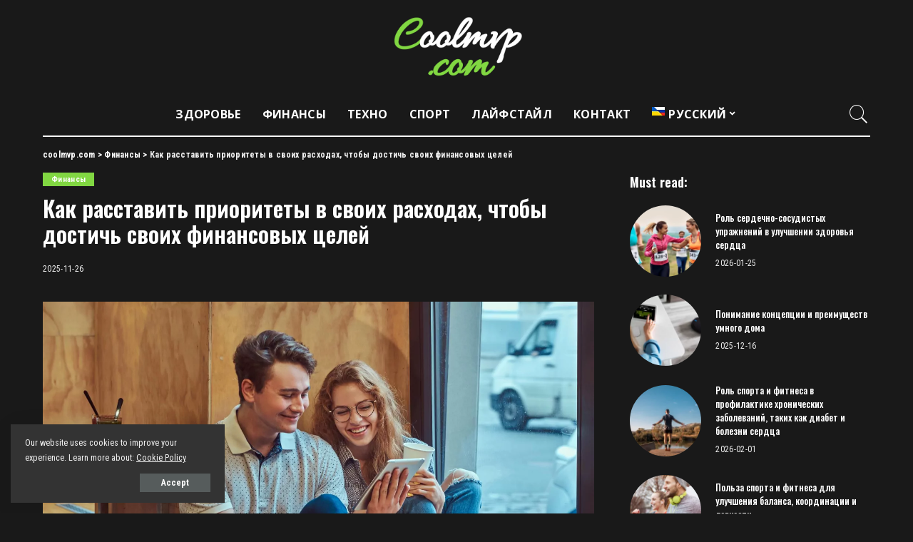

--- FILE ---
content_type: text/html; charset=UTF-8
request_url: https://coolmvp.com/kak-rasstavit-prioritety-v-svoih-rashodah-chtoby-dostich-svoih-finansovyh-czelej/
body_size: 26158
content:
<!DOCTYPE html>
<html lang="ru-RU">
<head>
    <meta charset="UTF-8">
    <meta http-equiv="X-UA-Compatible" content="IE=edge">
    <meta name="viewport" content="width=device-width, initial-scale=1">
    <link rel="profile" href="https://gmpg.org/xfn/11">
	<meta name='robots' content='index, follow, max-image-preview:large, max-snippet:-1, max-video-preview:-1' />
<link rel="preconnect" href="https://fonts.gstatic.com" crossorigin><link rel="preload" as="style" onload="this.onload=null;this.rel='stylesheet'" href="https://fonts.googleapis.com/css?family=Roboto+Condensed%3A300%2C400%2C700%2C300italic%2C400italic%2C700italic%7COswald%3A600%2C500%7COpen+Sans%3A700%7CMontserrat%3A500&amp;display=swap" crossorigin><noscript><link rel="stylesheet" href="https://fonts.googleapis.com/css?family=Roboto+Condensed%3A300%2C400%2C700%2C300italic%2C400italic%2C700italic%7COswald%3A600%2C500%7COpen+Sans%3A700%7CMontserrat%3A500&amp;display=swap"></noscript><link rel="alternate" hreflang="ru" href="https://coolmvp.com/kak-rasstavit-prioritety-v-svoih-rashodah-chtoby-dostich-svoih-finansovyh-czelej/" />
<link rel="alternate" hreflang="uk" href="https://coolmvp.com/uk/yak-rozstavyty-priorytety-u-vytratah-shhob-dosyagty-svoyih-finansovyh-czilej/" />
<link rel="alternate" hreflang="en" href="https://coolmvp.com/en/how-to-prioritize-your-spending-to-achieve-your-financial-goals/" />
<link rel="alternate" hreflang="pl" href="https://coolmvp.com/pl/jak-ustalic-priorytety-wydatkow-aby-osiagnac-swoje-cele-finansowe/" />
<link rel="alternate" hreflang="fr" href="https://coolmvp.com/fr/comment-hierarchiser-vos-depenses-pour-atteindre-vos-objectifs-financiers/" />
<link rel="alternate" hreflang="de" href="https://coolmvp.com/de/wie-sie-prioritaeten-bei-ihren-ausgaben-setzen-um-ihre-finanziellen-ziele-zu-erreichen/" />
<link rel="alternate" hreflang="it" href="https://coolmvp.com/it/come-stabilire-le-priorita-di-spesa-per-raggiungere-i-propri-obiettivi-finanziari/" />
<link rel="alternate" hreflang="es" href="https://coolmvp.com/es/como-priorizar-tus-gastos-para-alcanzar-tus-objetivos-financieros/" />
<link rel="alternate" hreflang="x-default" href="https://coolmvp.com/kak-rasstavit-prioritety-v-svoih-rashodah-chtoby-dostich-svoih-finansovyh-czelej/" />

	<!-- This site is optimized with the Yoast SEO plugin v20.2.1 - https://yoast.com/wordpress/plugins/seo/ -->
	<title>Приоритизация расходов для достижения финансовых целей.</title>
	<meta name="description" content="Узнайте, как расставить приоритеты в своих расходах, чтобы достичь своих финансовых целей. Составьте бюджет, вовремя оплачивайте счета, откладывайте деньги на будущее, погашайте долги и инвестируйте в себя, чтобы быть уверенным, что вы на пути к достижению своих целей." />
	<link rel="canonical" href="https://coolmvp.com/kak-rasstavit-prioritety-v-svoih-rashodah-chtoby-dostich-svoih-finansovyh-czelej/" />
	<meta property="og:locale" content="ru_RU" />
	<meta property="og:type" content="article" />
	<meta property="og:title" content="Приоритизация расходов для достижения финансовых целей." />
	<meta property="og:description" content="Узнайте, как расставить приоритеты в своих расходах, чтобы достичь своих финансовых целей. Составьте бюджет, вовремя оплачивайте счета, откладывайте деньги на будущее, погашайте долги и инвестируйте в себя, чтобы быть уверенным, что вы на пути к достижению своих целей." />
	<meta property="og:url" content="https://coolmvp.com/kak-rasstavit-prioritety-v-svoih-rashodah-chtoby-dostich-svoih-finansovyh-czelej/" />
	<meta property="og:site_name" content="coolmvp.com" />
	<meta property="article:published_time" content="2025-11-26T01:56:32+00:00" />
	<meta property="og:image" content="https://coolmvp.com/wp-content/uploads/2023/03/fi-5.jpg" />
	<meta property="og:image:width" content="1500" />
	<meta property="og:image:height" content="1000" />
	<meta property="og:image:type" content="image/jpeg" />
	<meta name="author" content="Clarence Pineda" />
	<meta name="twitter:card" content="summary_large_image" />
	<meta name="twitter:label1" content="Написано автором" />
	<meta name="twitter:data1" content="Clarence Pineda" />
	<script type="application/ld+json" class="yoast-schema-graph">{"@context":"https://schema.org","@graph":[{"@type":"Article","@id":"https://coolmvp.com/kak-rasstavit-prioritety-v-svoih-rashodah-chtoby-dostich-svoih-finansovyh-czelej/#article","isPartOf":{"@id":"https://coolmvp.com/kak-rasstavit-prioritety-v-svoih-rashodah-chtoby-dostich-svoih-finansovyh-czelej/"},"author":{"name":"Clarence Pineda","@id":"https://coolmvp.com/#/schema/person/5e8d8a0c630fd4e6e4059ffecf1873dd"},"headline":"Как расставить приоритеты в своих расходах, чтобы достичь своих финансовых целей","datePublished":"2025-11-26T01:56:32+00:00","dateModified":"2025-11-26T01:56:32+00:00","mainEntityOfPage":{"@id":"https://coolmvp.com/kak-rasstavit-prioritety-v-svoih-rashodah-chtoby-dostich-svoih-finansovyh-czelej/"},"wordCount":363,"publisher":{"@id":"https://coolmvp.com/#organization"},"image":{"@id":"https://coolmvp.com/kak-rasstavit-prioritety-v-svoih-rashodah-chtoby-dostich-svoih-finansovyh-czelej/#primaryimage"},"thumbnailUrl":"https://coolmvp.com/wp-content/uploads/2023/03/fi-5.jpg","articleSection":["Финансы"],"inLanguage":"ru-RU"},{"@type":"WebPage","@id":"https://coolmvp.com/kak-rasstavit-prioritety-v-svoih-rashodah-chtoby-dostich-svoih-finansovyh-czelej/","url":"https://coolmvp.com/kak-rasstavit-prioritety-v-svoih-rashodah-chtoby-dostich-svoih-finansovyh-czelej/","name":"Приоритизация расходов для достижения финансовых целей.","isPartOf":{"@id":"https://coolmvp.com/#website"},"primaryImageOfPage":{"@id":"https://coolmvp.com/kak-rasstavit-prioritety-v-svoih-rashodah-chtoby-dostich-svoih-finansovyh-czelej/#primaryimage"},"image":{"@id":"https://coolmvp.com/kak-rasstavit-prioritety-v-svoih-rashodah-chtoby-dostich-svoih-finansovyh-czelej/#primaryimage"},"thumbnailUrl":"https://coolmvp.com/wp-content/uploads/2023/03/fi-5.jpg","datePublished":"2025-11-26T01:56:32+00:00","dateModified":"2025-11-26T01:56:32+00:00","description":"Узнайте, как расставить приоритеты в своих расходах, чтобы достичь своих финансовых целей. Составьте бюджет, вовремя оплачивайте счета, откладывайте деньги на будущее, погашайте долги и инвестируйте в себя, чтобы быть уверенным, что вы на пути к достижению своих целей.","breadcrumb":{"@id":"https://coolmvp.com/kak-rasstavit-prioritety-v-svoih-rashodah-chtoby-dostich-svoih-finansovyh-czelej/#breadcrumb"},"inLanguage":"ru-RU","potentialAction":[{"@type":"ReadAction","target":["https://coolmvp.com/kak-rasstavit-prioritety-v-svoih-rashodah-chtoby-dostich-svoih-finansovyh-czelej/"]}]},{"@type":"ImageObject","inLanguage":"ru-RU","@id":"https://coolmvp.com/kak-rasstavit-prioritety-v-svoih-rashodah-chtoby-dostich-svoih-finansovyh-czelej/#primaryimage","url":"https://coolmvp.com/wp-content/uploads/2023/03/fi-5.jpg","contentUrl":"https://coolmvp.com/wp-content/uploads/2023/03/fi-5.jpg","width":1500,"height":1000,"caption":"Как расставить приоритеты в своих расходах"},{"@type":"BreadcrumbList","@id":"https://coolmvp.com/kak-rasstavit-prioritety-v-svoih-rashodah-chtoby-dostich-svoih-finansovyh-czelej/#breadcrumb","itemListElement":[{"@type":"ListItem","position":1,"name":"Home","item":"https://coolmvp.com/"},{"@type":"ListItem","position":2,"name":"Как расставить приоритеты в своих расходах, чтобы достичь своих финансовых целей"}]},{"@type":"WebSite","@id":"https://coolmvp.com/#website","url":"https://coolmvp.com/","name":"coolmvp.com","description":"","publisher":{"@id":"https://coolmvp.com/#organization"},"potentialAction":[{"@type":"SearchAction","target":{"@type":"EntryPoint","urlTemplate":"https://coolmvp.com/?s={search_term_string}"},"query-input":"required name=search_term_string"}],"inLanguage":"ru-RU"},{"@type":"Organization","@id":"https://coolmvp.com/#organization","name":"coolmvp.com","url":"https://coolmvp.com/","logo":{"@type":"ImageObject","inLanguage":"ru-RU","@id":"https://coolmvp.com/#/schema/logo/image/","url":"https://coolmvp.com/wp-content/uploads/2023/03/qy833-low-resolution-logo-color-on-transparent-background.png","contentUrl":"https://coolmvp.com/wp-content/uploads/2023/03/qy833-low-resolution-logo-color-on-transparent-background.png","width":1000,"height":560,"caption":"coolmvp.com"},"image":{"@id":"https://coolmvp.com/#/schema/logo/image/"}},{"@type":"Person","@id":"https://coolmvp.com/#/schema/person/5e8d8a0c630fd4e6e4059ffecf1873dd","name":"Clarence Pineda","image":{"@type":"ImageObject","inLanguage":"ru-RU","@id":"https://coolmvp.com/#/schema/person/image/","url":"https://secure.gravatar.com/avatar/6ec10233c6bea081bfc8c567fcd3850c?s=96&d=mm&r=g","contentUrl":"https://secure.gravatar.com/avatar/6ec10233c6bea081bfc8c567fcd3850c?s=96&d=mm&r=g","caption":"Clarence Pineda"},"sameAs":["https://coolmvp.com"],"url":"https://coolmvp.com/author/larenceineda/"}]}</script>
	<!-- / Yoast SEO plugin. -->


<link rel='dns-prefetch' href='//fonts.googleapis.com' />
<link rel="alternate" type="application/rss+xml" title="coolmvp.com &raquo; Лента" href="https://coolmvp.com/feed/" />
<link rel="alternate" type="application/rss+xml" title="coolmvp.com &raquo; Лента комментариев" href="https://coolmvp.com/comments/feed/" />
<link rel="alternate" type="application/rss+xml" title="coolmvp.com &raquo; Лента комментариев к &laquo;Как расставить приоритеты в своих расходах, чтобы достичь своих финансовых целей&raquo;" href="https://coolmvp.com/kak-rasstavit-prioritety-v-svoih-rashodah-chtoby-dostich-svoih-finansovyh-czelej/feed/" />
            <link rel="pingback" href="https://coolmvp.com/xmlrpc.php"/>
		<script type="application/ld+json">{"@context":"https://schema.org","@type":"Organization","legalName":"coolmvp.com","url":"https://coolmvp.com/","logo":"https://coolmvp.com/wp-content/uploads/2023/05/logotip-500x500-piks-1-e1685441261457.png"}</script>
<script>
window._wpemojiSettings = {"baseUrl":"https:\/\/s.w.org\/images\/core\/emoji\/14.0.0\/72x72\/","ext":".png","svgUrl":"https:\/\/s.w.org\/images\/core\/emoji\/14.0.0\/svg\/","svgExt":".svg","source":{"concatemoji":"https:\/\/coolmvp.com\/wp-includes\/js\/wp-emoji-release.min.js?ver=6.2.2"}};
/*! This file is auto-generated */
!function(e,a,t){var n,r,o,i=a.createElement("canvas"),p=i.getContext&&i.getContext("2d");function s(e,t){p.clearRect(0,0,i.width,i.height),p.fillText(e,0,0);e=i.toDataURL();return p.clearRect(0,0,i.width,i.height),p.fillText(t,0,0),e===i.toDataURL()}function c(e){var t=a.createElement("script");t.src=e,t.defer=t.type="text/javascript",a.getElementsByTagName("head")[0].appendChild(t)}for(o=Array("flag","emoji"),t.supports={everything:!0,everythingExceptFlag:!0},r=0;r<o.length;r++)t.supports[o[r]]=function(e){if(p&&p.fillText)switch(p.textBaseline="top",p.font="600 32px Arial",e){case"flag":return s("\ud83c\udff3\ufe0f\u200d\u26a7\ufe0f","\ud83c\udff3\ufe0f\u200b\u26a7\ufe0f")?!1:!s("\ud83c\uddfa\ud83c\uddf3","\ud83c\uddfa\u200b\ud83c\uddf3")&&!s("\ud83c\udff4\udb40\udc67\udb40\udc62\udb40\udc65\udb40\udc6e\udb40\udc67\udb40\udc7f","\ud83c\udff4\u200b\udb40\udc67\u200b\udb40\udc62\u200b\udb40\udc65\u200b\udb40\udc6e\u200b\udb40\udc67\u200b\udb40\udc7f");case"emoji":return!s("\ud83e\udef1\ud83c\udffb\u200d\ud83e\udef2\ud83c\udfff","\ud83e\udef1\ud83c\udffb\u200b\ud83e\udef2\ud83c\udfff")}return!1}(o[r]),t.supports.everything=t.supports.everything&&t.supports[o[r]],"flag"!==o[r]&&(t.supports.everythingExceptFlag=t.supports.everythingExceptFlag&&t.supports[o[r]]);t.supports.everythingExceptFlag=t.supports.everythingExceptFlag&&!t.supports.flag,t.DOMReady=!1,t.readyCallback=function(){t.DOMReady=!0},t.supports.everything||(n=function(){t.readyCallback()},a.addEventListener?(a.addEventListener("DOMContentLoaded",n,!1),e.addEventListener("load",n,!1)):(e.attachEvent("onload",n),a.attachEvent("onreadystatechange",function(){"complete"===a.readyState&&t.readyCallback()})),(e=t.source||{}).concatemoji?c(e.concatemoji):e.wpemoji&&e.twemoji&&(c(e.twemoji),c(e.wpemoji)))}(window,document,window._wpemojiSettings);
</script>
<style>
img.wp-smiley,
img.emoji {
	display: inline !important;
	border: none !important;
	box-shadow: none !important;
	height: 1em !important;
	width: 1em !important;
	margin: 0 0.07em !important;
	vertical-align: -0.1em !important;
	background: none !important;
	padding: 0 !important;
}
</style>
	<link rel='stylesheet' id='wp-block-library-css' href='https://coolmvp.com/wp-includes/css/dist/block-library/style.min.css?ver=6.2.2' media='all' />
<link rel='stylesheet' id='classic-theme-styles-css' href='https://coolmvp.com/wp-includes/css/classic-themes.min.css?ver=6.2.2' media='all' />
<style id='global-styles-inline-css'>
body{--wp--preset--color--black: #000000;--wp--preset--color--cyan-bluish-gray: #abb8c3;--wp--preset--color--white: #ffffff;--wp--preset--color--pale-pink: #f78da7;--wp--preset--color--vivid-red: #cf2e2e;--wp--preset--color--luminous-vivid-orange: #ff6900;--wp--preset--color--luminous-vivid-amber: #fcb900;--wp--preset--color--light-green-cyan: #7bdcb5;--wp--preset--color--vivid-green-cyan: #00d084;--wp--preset--color--pale-cyan-blue: #8ed1fc;--wp--preset--color--vivid-cyan-blue: #0693e3;--wp--preset--color--vivid-purple: #9b51e0;--wp--preset--gradient--vivid-cyan-blue-to-vivid-purple: linear-gradient(135deg,rgba(6,147,227,1) 0%,rgb(155,81,224) 100%);--wp--preset--gradient--light-green-cyan-to-vivid-green-cyan: linear-gradient(135deg,rgb(122,220,180) 0%,rgb(0,208,130) 100%);--wp--preset--gradient--luminous-vivid-amber-to-luminous-vivid-orange: linear-gradient(135deg,rgba(252,185,0,1) 0%,rgba(255,105,0,1) 100%);--wp--preset--gradient--luminous-vivid-orange-to-vivid-red: linear-gradient(135deg,rgba(255,105,0,1) 0%,rgb(207,46,46) 100%);--wp--preset--gradient--very-light-gray-to-cyan-bluish-gray: linear-gradient(135deg,rgb(238,238,238) 0%,rgb(169,184,195) 100%);--wp--preset--gradient--cool-to-warm-spectrum: linear-gradient(135deg,rgb(74,234,220) 0%,rgb(151,120,209) 20%,rgb(207,42,186) 40%,rgb(238,44,130) 60%,rgb(251,105,98) 80%,rgb(254,248,76) 100%);--wp--preset--gradient--blush-light-purple: linear-gradient(135deg,rgb(255,206,236) 0%,rgb(152,150,240) 100%);--wp--preset--gradient--blush-bordeaux: linear-gradient(135deg,rgb(254,205,165) 0%,rgb(254,45,45) 50%,rgb(107,0,62) 100%);--wp--preset--gradient--luminous-dusk: linear-gradient(135deg,rgb(255,203,112) 0%,rgb(199,81,192) 50%,rgb(65,88,208) 100%);--wp--preset--gradient--pale-ocean: linear-gradient(135deg,rgb(255,245,203) 0%,rgb(182,227,212) 50%,rgb(51,167,181) 100%);--wp--preset--gradient--electric-grass: linear-gradient(135deg,rgb(202,248,128) 0%,rgb(113,206,126) 100%);--wp--preset--gradient--midnight: linear-gradient(135deg,rgb(2,3,129) 0%,rgb(40,116,252) 100%);--wp--preset--duotone--dark-grayscale: url('#wp-duotone-dark-grayscale');--wp--preset--duotone--grayscale: url('#wp-duotone-grayscale');--wp--preset--duotone--purple-yellow: url('#wp-duotone-purple-yellow');--wp--preset--duotone--blue-red: url('#wp-duotone-blue-red');--wp--preset--duotone--midnight: url('#wp-duotone-midnight');--wp--preset--duotone--magenta-yellow: url('#wp-duotone-magenta-yellow');--wp--preset--duotone--purple-green: url('#wp-duotone-purple-green');--wp--preset--duotone--blue-orange: url('#wp-duotone-blue-orange');--wp--preset--font-size--small: 13px;--wp--preset--font-size--medium: 20px;--wp--preset--font-size--large: 36px;--wp--preset--font-size--x-large: 42px;--wp--preset--spacing--20: 0.44rem;--wp--preset--spacing--30: 0.67rem;--wp--preset--spacing--40: 1rem;--wp--preset--spacing--50: 1.5rem;--wp--preset--spacing--60: 2.25rem;--wp--preset--spacing--70: 3.38rem;--wp--preset--spacing--80: 5.06rem;--wp--preset--shadow--natural: 6px 6px 9px rgba(0, 0, 0, 0.2);--wp--preset--shadow--deep: 12px 12px 50px rgba(0, 0, 0, 0.4);--wp--preset--shadow--sharp: 6px 6px 0px rgba(0, 0, 0, 0.2);--wp--preset--shadow--outlined: 6px 6px 0px -3px rgba(255, 255, 255, 1), 6px 6px rgba(0, 0, 0, 1);--wp--preset--shadow--crisp: 6px 6px 0px rgba(0, 0, 0, 1);}:where(.is-layout-flex){gap: 0.5em;}body .is-layout-flow > .alignleft{float: left;margin-inline-start: 0;margin-inline-end: 2em;}body .is-layout-flow > .alignright{float: right;margin-inline-start: 2em;margin-inline-end: 0;}body .is-layout-flow > .aligncenter{margin-left: auto !important;margin-right: auto !important;}body .is-layout-constrained > .alignleft{float: left;margin-inline-start: 0;margin-inline-end: 2em;}body .is-layout-constrained > .alignright{float: right;margin-inline-start: 2em;margin-inline-end: 0;}body .is-layout-constrained > .aligncenter{margin-left: auto !important;margin-right: auto !important;}body .is-layout-constrained > :where(:not(.alignleft):not(.alignright):not(.alignfull)){max-width: var(--wp--style--global--content-size);margin-left: auto !important;margin-right: auto !important;}body .is-layout-constrained > .alignwide{max-width: var(--wp--style--global--wide-size);}body .is-layout-flex{display: flex;}body .is-layout-flex{flex-wrap: wrap;align-items: center;}body .is-layout-flex > *{margin: 0;}:where(.wp-block-columns.is-layout-flex){gap: 2em;}.has-black-color{color: var(--wp--preset--color--black) !important;}.has-cyan-bluish-gray-color{color: var(--wp--preset--color--cyan-bluish-gray) !important;}.has-white-color{color: var(--wp--preset--color--white) !important;}.has-pale-pink-color{color: var(--wp--preset--color--pale-pink) !important;}.has-vivid-red-color{color: var(--wp--preset--color--vivid-red) !important;}.has-luminous-vivid-orange-color{color: var(--wp--preset--color--luminous-vivid-orange) !important;}.has-luminous-vivid-amber-color{color: var(--wp--preset--color--luminous-vivid-amber) !important;}.has-light-green-cyan-color{color: var(--wp--preset--color--light-green-cyan) !important;}.has-vivid-green-cyan-color{color: var(--wp--preset--color--vivid-green-cyan) !important;}.has-pale-cyan-blue-color{color: var(--wp--preset--color--pale-cyan-blue) !important;}.has-vivid-cyan-blue-color{color: var(--wp--preset--color--vivid-cyan-blue) !important;}.has-vivid-purple-color{color: var(--wp--preset--color--vivid-purple) !important;}.has-black-background-color{background-color: var(--wp--preset--color--black) !important;}.has-cyan-bluish-gray-background-color{background-color: var(--wp--preset--color--cyan-bluish-gray) !important;}.has-white-background-color{background-color: var(--wp--preset--color--white) !important;}.has-pale-pink-background-color{background-color: var(--wp--preset--color--pale-pink) !important;}.has-vivid-red-background-color{background-color: var(--wp--preset--color--vivid-red) !important;}.has-luminous-vivid-orange-background-color{background-color: var(--wp--preset--color--luminous-vivid-orange) !important;}.has-luminous-vivid-amber-background-color{background-color: var(--wp--preset--color--luminous-vivid-amber) !important;}.has-light-green-cyan-background-color{background-color: var(--wp--preset--color--light-green-cyan) !important;}.has-vivid-green-cyan-background-color{background-color: var(--wp--preset--color--vivid-green-cyan) !important;}.has-pale-cyan-blue-background-color{background-color: var(--wp--preset--color--pale-cyan-blue) !important;}.has-vivid-cyan-blue-background-color{background-color: var(--wp--preset--color--vivid-cyan-blue) !important;}.has-vivid-purple-background-color{background-color: var(--wp--preset--color--vivid-purple) !important;}.has-black-border-color{border-color: var(--wp--preset--color--black) !important;}.has-cyan-bluish-gray-border-color{border-color: var(--wp--preset--color--cyan-bluish-gray) !important;}.has-white-border-color{border-color: var(--wp--preset--color--white) !important;}.has-pale-pink-border-color{border-color: var(--wp--preset--color--pale-pink) !important;}.has-vivid-red-border-color{border-color: var(--wp--preset--color--vivid-red) !important;}.has-luminous-vivid-orange-border-color{border-color: var(--wp--preset--color--luminous-vivid-orange) !important;}.has-luminous-vivid-amber-border-color{border-color: var(--wp--preset--color--luminous-vivid-amber) !important;}.has-light-green-cyan-border-color{border-color: var(--wp--preset--color--light-green-cyan) !important;}.has-vivid-green-cyan-border-color{border-color: var(--wp--preset--color--vivid-green-cyan) !important;}.has-pale-cyan-blue-border-color{border-color: var(--wp--preset--color--pale-cyan-blue) !important;}.has-vivid-cyan-blue-border-color{border-color: var(--wp--preset--color--vivid-cyan-blue) !important;}.has-vivid-purple-border-color{border-color: var(--wp--preset--color--vivid-purple) !important;}.has-vivid-cyan-blue-to-vivid-purple-gradient-background{background: var(--wp--preset--gradient--vivid-cyan-blue-to-vivid-purple) !important;}.has-light-green-cyan-to-vivid-green-cyan-gradient-background{background: var(--wp--preset--gradient--light-green-cyan-to-vivid-green-cyan) !important;}.has-luminous-vivid-amber-to-luminous-vivid-orange-gradient-background{background: var(--wp--preset--gradient--luminous-vivid-amber-to-luminous-vivid-orange) !important;}.has-luminous-vivid-orange-to-vivid-red-gradient-background{background: var(--wp--preset--gradient--luminous-vivid-orange-to-vivid-red) !important;}.has-very-light-gray-to-cyan-bluish-gray-gradient-background{background: var(--wp--preset--gradient--very-light-gray-to-cyan-bluish-gray) !important;}.has-cool-to-warm-spectrum-gradient-background{background: var(--wp--preset--gradient--cool-to-warm-spectrum) !important;}.has-blush-light-purple-gradient-background{background: var(--wp--preset--gradient--blush-light-purple) !important;}.has-blush-bordeaux-gradient-background{background: var(--wp--preset--gradient--blush-bordeaux) !important;}.has-luminous-dusk-gradient-background{background: var(--wp--preset--gradient--luminous-dusk) !important;}.has-pale-ocean-gradient-background{background: var(--wp--preset--gradient--pale-ocean) !important;}.has-electric-grass-gradient-background{background: var(--wp--preset--gradient--electric-grass) !important;}.has-midnight-gradient-background{background: var(--wp--preset--gradient--midnight) !important;}.has-small-font-size{font-size: var(--wp--preset--font-size--small) !important;}.has-medium-font-size{font-size: var(--wp--preset--font-size--medium) !important;}.has-large-font-size{font-size: var(--wp--preset--font-size--large) !important;}.has-x-large-font-size{font-size: var(--wp--preset--font-size--x-large) !important;}
.wp-block-navigation a:where(:not(.wp-element-button)){color: inherit;}
:where(.wp-block-columns.is-layout-flex){gap: 2em;}
.wp-block-pullquote{font-size: 1.5em;line-height: 1.6;}
</style>
<link rel='stylesheet' id='wpml-menu-item-0-css' href='//coolmvp.com/wp-content/plugins/sitepress-multilingual-cms/templates/language-switchers/menu-item/style.min.css?ver=1' media='all' />
<link rel='stylesheet' id='pixwell-main-css' href='https://coolmvp.com/wp-content/themes/pixwell/assets/css/main.css?ver=10.5' media='all' />
<style id='pixwell-main-inline-css'>
html {font-family:Roboto Condensed;font-weight:400;}h1, .h1 {font-family:Oswald;font-weight:600;}h2, .h2 {font-family:Oswald;font-weight:600;}h3, .h3 {font-family:Oswald;font-weight:600;}h4, .h4 {font-family:Oswald;font-weight:600;}h5, .h5 {font-family:Oswald;font-weight:500;}h6, .h6 {font-family:Oswald;font-weight:500;}.single-tagline h6 {font-family:Oswald;}.p-wrap .entry-summary, .twitter-content.entry-summary, .author-description, .rssSummary, .rb-sdesc {font-family:Roboto Condensed;}.p-cat-info {font-family:Roboto Condensed;}.p-meta-info, .wp-block-latest-posts__post-date {font-family:Roboto Condensed;font-size:12px;}.meta-info-author.meta-info-el {font-family:Roboto Condensed;}.breadcrumb {font-family:Roboto Condensed;}.footer-menu-inner {}.topbar-wrap {}.topbar-menu-wrap {}.main-menu > li > a, .off-canvas-menu > li > a {font-family:Open Sans;font-weight:700;text-transform:uppercase;font-size:16px;}.main-menu .sub-menu:not(.sub-mega), .off-canvas-menu .sub-menu {font-family:Open Sans;font-weight:700;}.is-logo-text .logo-title {}.block-title, .block-header .block-title {font-family:Oswald;}.ajax-quick-filter, .block-view-more {}.widget-title, .widget .widget-title {font-family:Oswald;}body .widget.widget_nav_menu .menu-item {font-family:Oswald;}body.boxed {background-color : #fafafa;background-repeat : no-repeat;background-size : cover;background-attachment : fixed;background-position : center center;}.header-6 .banner-wrap {}.footer-wrap:before {background-color : #050f16;; content: ""; position: absolute; left: 0; top: 0; width: 100%; height: 100%;}.header-9 .banner-wrap { }.topline-wrap {height: 2px}.main-menu .sub-menu {}.main-menu > li.menu-item-has-children > .sub-menu:before {}[data-theme="dark"] .main-menu .sub-menu {}[data-theme="dark"] .main-menu > li.menu-item-has-children > .sub-menu:before {}.mobile-nav-inner {}.off-canvas-wrap, .amp-canvas-wrap { background-color: #050f16 !important; }.navbar-border-holder {border-width: 2px; }:root {--g-color: #81d742}.is-color .social-link-1.social-link-custom  { background-color: #111111; }.is-icon .social-link-1:hover  { color: #111111; }[data-theme="dark"] {--g-color: #81d742}.cat-icon-round .cat-info-el.cat-info-id-1,.cat-icon-radius .cat-info-el.cat-info-id-1,.cat-dot-el.cat-info-id-1,.cat-icon-square .cat-info-el.cat-info-id-1:before{ background-color: #a8b7c4}.cat-icon-line .cat-info-el.cat-info-id-1{ border-color: #a8b7c4}.fw-category-1 .cat-list-item.cat-id-1 a:hover .cat-list-name,.fw-category-1.is-light-text .cat-list-item.cat-id-1 a:hover .cat-list-name{ color: #a8b7c4}body.category.category-1 .category-header .header-holder{ background-color: #a8b7c4}.tipsy, .additional-meta, .sponsor-label, .sponsor-link, .entry-footer .tag-label,.box-nav .nav-label, .left-article-label, .share-label, .rss-date,.wp-block-latest-posts__post-date, .wp-block-latest-comments__comment-date,.image-caption, .wp-caption-text, .gallery-caption, .entry-content .wp-block-audio figcaption,.entry-content .wp-block-video figcaption, .entry-content .wp-block-image figcaption,.entry-content .wp-block-gallery .blocks-gallery-image figcaption,.entry-content .wp-block-gallery .blocks-gallery-item figcaption,.subscribe-content .desc, .follower-el .right-el, .author-job, .comment-metadata{ font-family: Roboto Condensed; }.tipsy, .additional-meta, .sponsor-label, .sponsor-link, .entry-footer .tag-label,.box-nav .nav-label, .left-article-label, .share-label, .rss-date,.wp-block-latest-posts__post-date, .wp-block-latest-comments__comment-date,.subscribe-content .desc, .author-job{ font-size: 12px; }.image-caption, .wp-caption-text, .gallery-caption, .entry-content .wp-block-audio figcaption,.entry-content .wp-block-video figcaption, .entry-content .wp-block-image figcaption,.entry-content .wp-block-gallery .blocks-gallery-image figcaption,.entry-content .wp-block-gallery .blocks-gallery-item figcaption,.comment-metadata, .follower-el .right-el{ font-size: 13px; }.sponsor-link{ font-family: Roboto Condensed; }.entry-footer a, .tagcloud a, .entry-footer .source, .entry-footer .via-el{ font-family: Roboto Condensed; }.p-link, .rb-cookie .cookie-accept, a.comment-reply-link, .comment-list .comment-reply-title small a,.banner-btn a, .headerstrip-btn a, input[type="submit"], button, .pagination-wrap, .cta-btn, .rb-btn{ font-family: Roboto Condensed; }select, textarea, input[type="text"], input[type="tel"], input[type="email"], input[type="url"],input[type="search"], input[type="number"]{ font-family: Roboto Condensed; }.widget_recent_comments .recentcomments > a:last-child,.wp-block-latest-comments__comment-link, .wp-block-latest-posts__list a,.widget_recent_entries li, .wp-block-quote *:not(cite), blockquote *:not(cite), .widget_rss li,.wp-block-latest-posts li, .wp-block-latest-comments__comment-link{ font-family: Oswald; }.widget_recent_comments .recentcomments > a:last-child,.wp-block-latest-comments__comment-link, .wp-block-latest-posts__list a,.widget_recent_entries li, .wp-block-quote *:not(cite), blockquote *:not(cite), .widget_rss li,.wp-block-latest-posts li, .wp-block-latest-comments__comment-link{ font-weight: 600; } .widget_pages .page_item, .widget_meta li,.widget_categories .cat-item, .widget_archive li, .widget.widget_nav_menu .menu-item,.wp-block-archives-list li, .wp-block-categories-list li{ font-family: Open Sans; }.widget_pages .page_item, .widget_meta li,.widget_categories .cat-item, .widget_archive li, .widget.widget_nav_menu .menu-item,.wp-block-archives-list li, .wp-block-categories-list li{ font-weight: 700; }@media only screen and (max-width: 767px) {.entry-content { font-size: .90rem; }.p-wrap .entry-summary, .twitter-content.entry-summary, .element-desc, .subscribe-description, .rb-sdecs,.copyright-inner > *, .summary-content, .pros-cons-wrap ul li,.gallery-popup-content .image-popup-description > *{ font-size: .76rem; }}h1, .h1, h1.single-title {font-size: 32px; }h3, .h3 {font-size: 22px; }h4, .h4 {font-size: 18px; }h6, .h6 {font-size: 13px; }@media only screen and (max-width: 1024px) {}@media only screen and (max-width: 991px) {}@media only screen and (max-width: 767px) {h1, .h1, h1.single-title {font-size: 22px; }h3, .h3 {font-size: 18px; }h4, .h4 {font-size: 15px; }}.wp-block-quote *:not(cite), blockquote *:not(cite) {font-family:Oswald;}
</style>

<script src='https://coolmvp.com/wp-includes/js/jquery/jquery.min.js?ver=3.6.4' id='jquery-core-js'></script>
<script src='https://coolmvp.com/wp-includes/js/jquery/jquery-migrate.min.js?ver=3.4.0' id='jquery-migrate-js'></script>
<script id='wpml-cookie-js-extra'>
var wpml_cookies = {"wp-wpml_current_language":{"value":"ru","expires":1,"path":"\/"}};
var wpml_cookies = {"wp-wpml_current_language":{"value":"ru","expires":1,"path":"\/"}};
</script>
<script src='https://coolmvp.com/wp-content/plugins/sitepress-multilingual-cms/res/js/cookies/language-cookie.js?ver=4.5.13' id='wpml-cookie-js'></script>
<!--[if lt IE 9]>
<script src='https://coolmvp.com/wp-content/themes/pixwell/assets/js/html5shiv.min.js?ver=3.7.3' id='html5-js'></script>
<![endif]-->
<link rel="preload" href="https://coolmvp.com/wp-content/themes/pixwell/assets/fonts/ruby-icon.ttf" as="font" type="font/ttf" crossorigin="anonymous"> <link rel="EditURI" type="application/rsd+xml" title="RSD" href="https://coolmvp.com/xmlrpc.php?rsd" />
<link rel="wlwmanifest" type="application/wlwmanifest+xml" href="https://coolmvp.com/wp-includes/wlwmanifest.xml" />
<meta name="generator" content="WordPress 6.2.2" />
<link rel='shortlink' href='https://coolmvp.com/?p=3877' />
<link rel="alternate" type="application/json+oembed" href="https://coolmvp.com/wp-json/oembed/1.0/embed?url=https%3A%2F%2Fcoolmvp.com%2Fkak-rasstavit-prioritety-v-svoih-rashodah-chtoby-dostich-svoih-finansovyh-czelej%2F" />
<link rel="alternate" type="text/xml+oembed" href="https://coolmvp.com/wp-json/oembed/1.0/embed?url=https%3A%2F%2Fcoolmvp.com%2Fkak-rasstavit-prioritety-v-svoih-rashodah-chtoby-dostich-svoih-finansovyh-czelej%2F&#038;format=xml" />
<meta name="generator" content="WPML ver:4.5.13 stt:1,4,3,27,40,45,2,54;" />
<script type="application/ld+json">{"@context":"https://schema.org","@type":"WebSite","@id":"https://coolmvp.com/#website","url":"https://coolmvp.com/","name":"coolmvp.com","potentialAction":{"@type":"SearchAction","target":"https://coolmvp.com/?s={search_term_string}","query-input":"required name=search_term_string"}}</script>
<meta name="generator" content="Elementor 3.11.2; features: e_dom_optimization, e_optimized_assets_loading, e_optimized_css_loading, a11y_improvements, additional_custom_breakpoints; settings: css_print_method-external, google_font-enabled, font_display-swap">
            <meta property="og:title" content="Как расставить приоритеты в своих расходах, чтобы достичь своих финансовых целей"/>
            <meta property="og:url" content="https://coolmvp.com/kak-rasstavit-prioritety-v-svoih-rashodah-chtoby-dostich-svoih-finansovyh-czelej/"/>
            <meta property="og:site_name" content="coolmvp.com"/>
			                <meta property="og:image" content="https://coolmvp.com/wp-content/uploads/2023/03/fi-5.jpg"/>
						                <meta property="og:type" content="article"/>
                <meta property="article:published_time" content="2025-11-26T01:56:32+00:00"/>
                <meta property="article:modified_time" content="2025-11-26T01:56:32+00:00"/>
                <meta name="author" content="Clarence Pineda"/>
                <meta name="twitter:card" content="summary_large_image"/>
                <meta name="twitter:creator" content="@#"/>
                <meta name="twitter:label1" content="Written by"/>
                <meta name="twitter:data1" content="Clarence Pineda"/>
				                <meta name="twitter:label2" content="Est. reading time"/>
                <meta name="twitter:data2" content="3 minutes"/>
			<script type="application/ld+json">{"@context":"http://schema.org","@type":"BreadcrumbList","itemListElement":[{"@type":"ListItem","position":3,"item":{"@id":"https://coolmvp.com/kak-rasstavit-prioritety-v-svoih-rashodah-chtoby-dostich-svoih-finansovyh-czelej/","name":"\u041a\u0430\u043a \u0440\u0430\u0441\u0441\u0442\u0430\u0432\u0438\u0442\u044c \u043f\u0440\u0438\u043e\u0440\u0438\u0442\u0435\u0442\u044b \u0432 \u0441\u0432\u043e\u0438\u0445 \u0440\u0430\u0441\u0445\u043e\u0434\u0430\u0445, \u0447\u0442\u043e\u0431\u044b \u0434\u043e\u0441\u0442\u0438\u0447\u044c \u0441\u0432\u043e\u0438\u0445 \u0444\u0438\u043d\u0430\u043d\u0441\u043e\u0432\u044b\u0445 \u0446\u0435\u043b\u0435\u0439"}},{"@type":"ListItem","position":2,"item":{"@id":"https://coolmvp.com/category/finansy/","name":"\u0424\u0438\u043d\u0430\u043d\u0441\u044b"}},{"@type":"ListItem","position":1,"item":{"@id":"https://coolmvp.com","name":"coolmvp.com"}}]}</script>
<link rel="icon" href="https://coolmvp.com/wp-content/uploads/2023/05/cropped-logotip-500x500-piks-1-2-32x32.png" sizes="32x32" />
<link rel="icon" href="https://coolmvp.com/wp-content/uploads/2023/05/cropped-logotip-500x500-piks-1-2-192x192.png" sizes="192x192" />
<link rel="apple-touch-icon" href="https://coolmvp.com/wp-content/uploads/2023/05/cropped-logotip-500x500-piks-1-2-180x180.png" />
<meta name="msapplication-TileImage" content="https://coolmvp.com/wp-content/uploads/2023/05/cropped-logotip-500x500-piks-1-2-270x270.png" />
		<style id="wp-custom-css">
			img.logo-default {
     max-height: 90px !important;
}		</style>
		
<!-- Google tag (gtag.js) -->
<script async src="https://www.googletagmanager.com/gtag/js?id=UA-242616118-55"></script>
<script>
  window.dataLayer = window.dataLayer || [];
  function gtag(){dataLayer.push(arguments);}
  gtag('js', new Date());

  gtag('config', 'UA-242616118-55');
</script>




</head>
<body class="post-template-default single single-post postid-3877 single-format-standard wp-embed-responsive elementor-default elementor-kit-2204 is-single-1 sticky-nav is-tooltips is-backtop block-header-dot w-header-1 cat-icon-radius is-parallax-feat is-fmask mh-p-excerpt" data-theme="dark">
<svg xmlns="http://www.w3.org/2000/svg" viewBox="0 0 0 0" width="0" height="0" focusable="false" role="none" style="visibility: hidden; position: absolute; left: -9999px; overflow: hidden;" ><defs><filter id="wp-duotone-dark-grayscale"><feColorMatrix color-interpolation-filters="sRGB" type="matrix" values=" .299 .587 .114 0 0 .299 .587 .114 0 0 .299 .587 .114 0 0 .299 .587 .114 0 0 " /><feComponentTransfer color-interpolation-filters="sRGB" ><feFuncR type="table" tableValues="0 0.49803921568627" /><feFuncG type="table" tableValues="0 0.49803921568627" /><feFuncB type="table" tableValues="0 0.49803921568627" /><feFuncA type="table" tableValues="1 1" /></feComponentTransfer><feComposite in2="SourceGraphic" operator="in" /></filter></defs></svg><svg xmlns="http://www.w3.org/2000/svg" viewBox="0 0 0 0" width="0" height="0" focusable="false" role="none" style="visibility: hidden; position: absolute; left: -9999px; overflow: hidden;" ><defs><filter id="wp-duotone-grayscale"><feColorMatrix color-interpolation-filters="sRGB" type="matrix" values=" .299 .587 .114 0 0 .299 .587 .114 0 0 .299 .587 .114 0 0 .299 .587 .114 0 0 " /><feComponentTransfer color-interpolation-filters="sRGB" ><feFuncR type="table" tableValues="0 1" /><feFuncG type="table" tableValues="0 1" /><feFuncB type="table" tableValues="0 1" /><feFuncA type="table" tableValues="1 1" /></feComponentTransfer><feComposite in2="SourceGraphic" operator="in" /></filter></defs></svg><svg xmlns="http://www.w3.org/2000/svg" viewBox="0 0 0 0" width="0" height="0" focusable="false" role="none" style="visibility: hidden; position: absolute; left: -9999px; overflow: hidden;" ><defs><filter id="wp-duotone-purple-yellow"><feColorMatrix color-interpolation-filters="sRGB" type="matrix" values=" .299 .587 .114 0 0 .299 .587 .114 0 0 .299 .587 .114 0 0 .299 .587 .114 0 0 " /><feComponentTransfer color-interpolation-filters="sRGB" ><feFuncR type="table" tableValues="0.54901960784314 0.98823529411765" /><feFuncG type="table" tableValues="0 1" /><feFuncB type="table" tableValues="0.71764705882353 0.25490196078431" /><feFuncA type="table" tableValues="1 1" /></feComponentTransfer><feComposite in2="SourceGraphic" operator="in" /></filter></defs></svg><svg xmlns="http://www.w3.org/2000/svg" viewBox="0 0 0 0" width="0" height="0" focusable="false" role="none" style="visibility: hidden; position: absolute; left: -9999px; overflow: hidden;" ><defs><filter id="wp-duotone-blue-red"><feColorMatrix color-interpolation-filters="sRGB" type="matrix" values=" .299 .587 .114 0 0 .299 .587 .114 0 0 .299 .587 .114 0 0 .299 .587 .114 0 0 " /><feComponentTransfer color-interpolation-filters="sRGB" ><feFuncR type="table" tableValues="0 1" /><feFuncG type="table" tableValues="0 0.27843137254902" /><feFuncB type="table" tableValues="0.5921568627451 0.27843137254902" /><feFuncA type="table" tableValues="1 1" /></feComponentTransfer><feComposite in2="SourceGraphic" operator="in" /></filter></defs></svg><svg xmlns="http://www.w3.org/2000/svg" viewBox="0 0 0 0" width="0" height="0" focusable="false" role="none" style="visibility: hidden; position: absolute; left: -9999px; overflow: hidden;" ><defs><filter id="wp-duotone-midnight"><feColorMatrix color-interpolation-filters="sRGB" type="matrix" values=" .299 .587 .114 0 0 .299 .587 .114 0 0 .299 .587 .114 0 0 .299 .587 .114 0 0 " /><feComponentTransfer color-interpolation-filters="sRGB" ><feFuncR type="table" tableValues="0 0" /><feFuncG type="table" tableValues="0 0.64705882352941" /><feFuncB type="table" tableValues="0 1" /><feFuncA type="table" tableValues="1 1" /></feComponentTransfer><feComposite in2="SourceGraphic" operator="in" /></filter></defs></svg><svg xmlns="http://www.w3.org/2000/svg" viewBox="0 0 0 0" width="0" height="0" focusable="false" role="none" style="visibility: hidden; position: absolute; left: -9999px; overflow: hidden;" ><defs><filter id="wp-duotone-magenta-yellow"><feColorMatrix color-interpolation-filters="sRGB" type="matrix" values=" .299 .587 .114 0 0 .299 .587 .114 0 0 .299 .587 .114 0 0 .299 .587 .114 0 0 " /><feComponentTransfer color-interpolation-filters="sRGB" ><feFuncR type="table" tableValues="0.78039215686275 1" /><feFuncG type="table" tableValues="0 0.94901960784314" /><feFuncB type="table" tableValues="0.35294117647059 0.47058823529412" /><feFuncA type="table" tableValues="1 1" /></feComponentTransfer><feComposite in2="SourceGraphic" operator="in" /></filter></defs></svg><svg xmlns="http://www.w3.org/2000/svg" viewBox="0 0 0 0" width="0" height="0" focusable="false" role="none" style="visibility: hidden; position: absolute; left: -9999px; overflow: hidden;" ><defs><filter id="wp-duotone-purple-green"><feColorMatrix color-interpolation-filters="sRGB" type="matrix" values=" .299 .587 .114 0 0 .299 .587 .114 0 0 .299 .587 .114 0 0 .299 .587 .114 0 0 " /><feComponentTransfer color-interpolation-filters="sRGB" ><feFuncR type="table" tableValues="0.65098039215686 0.40392156862745" /><feFuncG type="table" tableValues="0 1" /><feFuncB type="table" tableValues="0.44705882352941 0.4" /><feFuncA type="table" tableValues="1 1" /></feComponentTransfer><feComposite in2="SourceGraphic" operator="in" /></filter></defs></svg><svg xmlns="http://www.w3.org/2000/svg" viewBox="0 0 0 0" width="0" height="0" focusable="false" role="none" style="visibility: hidden; position: absolute; left: -9999px; overflow: hidden;" ><defs><filter id="wp-duotone-blue-orange"><feColorMatrix color-interpolation-filters="sRGB" type="matrix" values=" .299 .587 .114 0 0 .299 .587 .114 0 0 .299 .587 .114 0 0 .299 .587 .114 0 0 " /><feComponentTransfer color-interpolation-filters="sRGB" ><feFuncR type="table" tableValues="0.098039215686275 1" /><feFuncG type="table" tableValues="0 0.66274509803922" /><feFuncB type="table" tableValues="0.84705882352941 0.41960784313725" /><feFuncA type="table" tableValues="1 1" /></feComponentTransfer><feComposite in2="SourceGraphic" operator="in" /></filter></defs></svg><div id="site" class="site">
	        <aside id="off-canvas-section" class="off-canvas-wrap dark-style is-hidden">
            <div class="close-panel-wrap tooltips-n">
                <a href="#" id="off-canvas-close-btn" aria-label="Close Panel"><i class="btn-close"></i></a>
            </div>
            <div class="off-canvas-holder">
                                    <div class="off-canvas-header is-light-text">
                        <div class="header-inner">
                                                        <aside class="inner-bottom">
                                                            </aside>
                        </div>
                    </div>
                                <div class="off-canvas-inner is-light-text">
                    <nav id="off-canvas-nav" class="off-canvas-nav">
                        <ul id="off-canvas-menu" class="off-canvas-menu rb-menu is-clicked"><li id="menu-item-5645" class="menu-item menu-item-type-taxonomy menu-item-object-category menu-item-5645"><a href="https://coolmvp.com/category/zdorove/"><span>Здоровье</span></a></li>
<li id="menu-item-5646" class="menu-item menu-item-type-taxonomy menu-item-object-category current-post-ancestor current-menu-parent current-post-parent menu-item-5646"><a href="https://coolmvp.com/category/finansy/"><span>Финансы</span></a></li>
<li id="menu-item-5647" class="menu-item menu-item-type-taxonomy menu-item-object-category menu-item-5647"><a href="https://coolmvp.com/category/tehno/"><span>Техно</span></a></li>
<li id="menu-item-5648" class="menu-item menu-item-type-taxonomy menu-item-object-category menu-item-5648"><a href="https://coolmvp.com/category/sport-ru/"><span>Спорт</span></a></li>
<li id="menu-item-5649" class="menu-item menu-item-type-taxonomy menu-item-object-category menu-item-5649"><a href="https://coolmvp.com/category/lajfstajl/"><span>Лайфстайл</span></a></li>
<li id="menu-item-5650" class="menu-item menu-item-type-post_type menu-item-object-page menu-item-5650"><a href="https://coolmvp.com/contact/"><span>Контакт</span></a></li>
<li id="menu-item-wpml-ls-192-ru" class="menu-item wpml-ls-slot-192 wpml-ls-item wpml-ls-item-ru wpml-ls-current-language wpml-ls-menu-item wpml-ls-first-item menu-item-type-wpml_ls_menu_item menu-item-object-wpml_ls_menu_item menu-item-has-children menu-item-wpml-ls-192-ru"><a title="Русский" href="https://coolmvp.com/kak-rasstavit-prioritety-v-svoih-rashodah-chtoby-dostich-svoih-finansovyh-czelej/"><span><img
            class="wpml-ls-flag"
            src="https://coolmvp.com/wp-content/uploads/flags/ru.png"
            alt=""
            
            
    /><span class="wpml-ls-native" lang="ru">Русский</span></span></a>
<ul class="sub-menu">
	<li id="menu-item-wpml-ls-192-uk" class="menu-item wpml-ls-slot-192 wpml-ls-item wpml-ls-item-uk wpml-ls-menu-item menu-item-type-wpml_ls_menu_item menu-item-object-wpml_ls_menu_item menu-item-wpml-ls-192-uk"><a title="Українська" href="https://coolmvp.com/uk/yak-rozstavyty-priorytety-u-vytratah-shhob-dosyagty-svoyih-finansovyh-czilej/"><span><img
            class="wpml-ls-flag"
            src="https://coolmvp.com/wp-content/uploads/flags/uk.png"
            alt=""
            
            
    /><span class="wpml-ls-native" lang="uk">Українська</span></span></a></li>
	<li id="menu-item-wpml-ls-192-en" class="menu-item wpml-ls-slot-192 wpml-ls-item wpml-ls-item-en wpml-ls-menu-item menu-item-type-wpml_ls_menu_item menu-item-object-wpml_ls_menu_item menu-item-wpml-ls-192-en"><a title="English" href="https://coolmvp.com/en/how-to-prioritize-your-spending-to-achieve-your-financial-goals/"><span><img
            class="wpml-ls-flag"
            src="https://coolmvp.com/wp-content/uploads/flags/en.png"
            alt=""
            
            
    /><span class="wpml-ls-native" lang="en">English</span></span></a></li>
	<li id="menu-item-wpml-ls-192-pl" class="menu-item wpml-ls-slot-192 wpml-ls-item wpml-ls-item-pl wpml-ls-menu-item menu-item-type-wpml_ls_menu_item menu-item-object-wpml_ls_menu_item menu-item-wpml-ls-192-pl"><a title="Polski" href="https://coolmvp.com/pl/jak-ustalic-priorytety-wydatkow-aby-osiagnac-swoje-cele-finansowe/"><span><img
            class="wpml-ls-flag"
            src="https://coolmvp.com/wp-content/plugins/sitepress-multilingual-cms/res/flags/pl.png"
            alt=""
            
            
    /><span class="wpml-ls-native" lang="pl">Polski</span></span></a></li>
	<li id="menu-item-wpml-ls-192-fr" class="menu-item wpml-ls-slot-192 wpml-ls-item wpml-ls-item-fr wpml-ls-menu-item menu-item-type-wpml_ls_menu_item menu-item-object-wpml_ls_menu_item menu-item-wpml-ls-192-fr"><a title="Français" href="https://coolmvp.com/fr/comment-hierarchiser-vos-depenses-pour-atteindre-vos-objectifs-financiers/"><span><img
            class="wpml-ls-flag"
            src="https://coolmvp.com/wp-content/plugins/sitepress-multilingual-cms/res/flags/fr.png"
            alt=""
            
            
    /><span class="wpml-ls-native" lang="fr">Français</span></span></a></li>
	<li id="menu-item-wpml-ls-192-de" class="menu-item wpml-ls-slot-192 wpml-ls-item wpml-ls-item-de wpml-ls-menu-item menu-item-type-wpml_ls_menu_item menu-item-object-wpml_ls_menu_item menu-item-wpml-ls-192-de"><a title="Deutsch" href="https://coolmvp.com/de/wie-sie-prioritaeten-bei-ihren-ausgaben-setzen-um-ihre-finanziellen-ziele-zu-erreichen/"><span><img
            class="wpml-ls-flag"
            src="https://coolmvp.com/wp-content/plugins/sitepress-multilingual-cms/res/flags/de.png"
            alt=""
            
            
    /><span class="wpml-ls-native" lang="de">Deutsch</span></span></a></li>
	<li id="menu-item-wpml-ls-192-it" class="menu-item wpml-ls-slot-192 wpml-ls-item wpml-ls-item-it wpml-ls-menu-item menu-item-type-wpml_ls_menu_item menu-item-object-wpml_ls_menu_item menu-item-wpml-ls-192-it"><a title="Italiano" href="https://coolmvp.com/it/come-stabilire-le-priorita-di-spesa-per-raggiungere-i-propri-obiettivi-finanziari/"><span><img
            class="wpml-ls-flag"
            src="https://coolmvp.com/wp-content/plugins/sitepress-multilingual-cms/res/flags/it.png"
            alt=""
            
            
    /><span class="wpml-ls-native" lang="it">Italiano</span></span></a></li>
	<li id="menu-item-wpml-ls-192-es" class="menu-item wpml-ls-slot-192 wpml-ls-item wpml-ls-item-es wpml-ls-menu-item wpml-ls-last-item menu-item-type-wpml_ls_menu_item menu-item-object-wpml_ls_menu_item menu-item-wpml-ls-192-es"><a title="Español" href="https://coolmvp.com/es/como-priorizar-tus-gastos-para-alcanzar-tus-objetivos-financieros/"><span><img
            class="wpml-ls-flag"
            src="https://coolmvp.com/wp-content/plugins/sitepress-multilingual-cms/res/flags/es.png"
            alt=""
            
            
    /><span class="wpml-ls-native" lang="es">Español</span></span></a></li>
</ul>
</li>
</ul>                    </nav>
                                    </div>
            </div>
        </aside>
            <div class="site-outer">
        <div class="site-mask"></div>
		<header id="site-header" class="header-wrap header-3">
	<div class="navbar-outer">
		<div class="banner-wrap">
			<div class="rbc-container">
				<div class="rb-m20-gutter">
					<div class="banner-inner rb-row">
						<div class="rb-col-m4 banner-left">
													</div>
						<div class="rb-col-m4 banner-centered">
								<div class="logo-wrap is-logo-image site-branding">
					<a href="https://coolmvp.com/" class="logo default" title="coolmvp.com">
				<img decoding="async" class="logo-default" height="240" width="500" src="https://coolmvp.com/wp-content/uploads/2023/05/logotip-500x500-piks-1-e1685441261457.png" alt="coolmvp.com">
			</a>
                            <a href="https://coolmvp.com/" class="logo dark" title="coolmvp.com">
                    <img decoding="async" class="logo-default" height="240" width="500" src="https://coolmvp.com/wp-content/uploads/2023/05/logotip-500x500-piks-1-e1685441261457.png" alt="coolmvp.com">
                </a>
            			</div>
						</div>
						<div class="rb-col-m4 banner-right">
																										</div>
					</div>
				</div>
			</div>
		</div>
		<div class="navbar-wrap">
				<aside id="mobile-navbar" class="mobile-navbar">
    <div class="mobile-nav-inner rb-p20-gutter">
                    <div class="m-nav-left">
                <a href="#" class="off-canvas-trigger btn-toggle-wrap btn-toggle-light" aria-label="menu trigger"><span class="btn-toggle"><span class="off-canvas-toggle"><span class="icon-toggle"></span></span></span></a>
            </div>
            <div class="m-nav-centered">
                	<aside class="logo-mobile-wrap is-logo-image">
		<a href="https://coolmvp.com/" class="logo-mobile logo default">
			<img height="240" width="500" src="https://coolmvp.com/wp-content/uploads/2023/05/logotip-500x500-piks-1-e1685441261457.png" alt="coolmvp.com">
		</a>
                    <a href="https://coolmvp.com/" class="logo-mobile logo dark">
                <img height="240" width="500" src="https://coolmvp.com/wp-content/uploads/2023/05/logotip-500x500-piks-1-e1685441261457.png" alt="coolmvp.com">
            </a>
        	</aside>
            </div>
            <div class="m-nav-right">
                                                                <div class="mobile-search">
	<a href="#" title="Search" aria-label="Search" class="search-icon nav-search-link"><i class="rbi rbi-search-light" aria-hidden="true"></i></a>
	<div class="navbar-search-popup header-lightbox">
		<div class="navbar-search-form"><form role="search" method="get" class="search-form" action="https://coolmvp.com/">
				<label>
					<span class="screen-reader-text">Найти:</span>
					<input type="search" class="search-field" placeholder="Поиск&hellip;" value="" name="s" />
				</label>
				<input type="submit" class="search-submit" value="Поиск" />
			</form></div>
	</div>
</div>
                            </div>
            </div>
</aside>
<aside id="mobile-sticky-nav" class="mobile-sticky-nav">
    <div class="mobile-navbar mobile-sticky-inner">
        <div class="mobile-nav-inner rb-p20-gutter">
                            <div class="m-nav-left">
                    <a href="#" class="off-canvas-trigger btn-toggle-wrap btn-toggle-light"><span class="btn-toggle"><span class="off-canvas-toggle"><span class="icon-toggle"></span></span></span></a>
                </div>
                <div class="m-nav-centered">
                    	<aside class="logo-mobile-wrap is-logo-image">
		<a href="https://coolmvp.com/" class="logo-mobile logo default">
			<img height="240" width="500" src="https://coolmvp.com/wp-content/uploads/2023/05/logotip-500x500-piks-1-e1685441261457.png" alt="coolmvp.com">
		</a>
                    <a href="https://coolmvp.com/" class="logo-mobile logo dark">
                <img height="240" width="500" src="https://coolmvp.com/wp-content/uploads/2023/05/logotip-500x500-piks-1-e1685441261457.png" alt="coolmvp.com">
            </a>
        	</aside>
                </div>
                <div class="m-nav-right">
                                                                                <div class="mobile-search">
	<a href="#" title="Search" aria-label="Search" class="search-icon nav-search-link"><i class="rbi rbi-search-light" aria-hidden="true"></i></a>
	<div class="navbar-search-popup header-lightbox">
		<div class="navbar-search-form"><form role="search" method="get" class="search-form" action="https://coolmvp.com/">
				<label>
					<span class="screen-reader-text">Найти:</span>
					<input type="search" class="search-field" placeholder="Поиск&hellip;" value="" name="s" />
				</label>
				<input type="submit" class="search-submit" value="Поиск" />
			</form></div>
	</div>
</div>
                                    </div>
                    </div>
    </div>
</aside>
			<div class="rbc-container navbar-holder">
				<div class="navbar-border-holder rb-m20-gutter is-main-nav">
					<div class="navbar-inner rb-row">
						<div class="rb-col-d1 navbar-left">
													</div>
						<div class="rb-col-d10 navbar-centered">
							<nav id="site-navigation" class="main-menu-wrap" aria-label="main menu">
	<ul id="main-menu" class="main-menu rb-menu" itemscope itemtype="https://www.schema.org/SiteNavigationElement"><li class="menu-item menu-item-type-taxonomy menu-item-object-category menu-item-5645 is-mega-menu type-category" itemprop="name"><a href="https://coolmvp.com/category/zdorove/" itemprop="url"><span>Здоровье</span></a><div class="mega-category sub-mega sub-menu"><div class="rbc-container"><div class="mega-holder">		<div id="block-mega-227-5645" class="block-wrap fw-block fw-mega-cat is-dark-text" data-uuid="block-mega-227-5645" data-name="mega_category" data-page_max="4" data-page_current="1" data-category="153" data-order="date_post" data-posts_per_page="5" data-text_style="dark" >
			<div class="content-wrap"><div class="content-inner rb-row mega-content-inner rb-n10-gutter">
	<div class="rb-col-5m rb-p10-gutter">		<div class="p-wrap p-grid p-grid-4 post-3910 rb-hf no-avatar">
							<div class="p-feat-holder">
					<div class="p-feat">
						        <a class="p-flink" href="https://coolmvp.com/vazhnost-postanovki-i-dostizheniya-zdorovyh-czelej-dlya-fizicheskogo-umstvennogo-i-emoczionalnogo-blagopoluchiya/" aria-label="Важность постановки и достижения здоровых целей для физического, умственного и эмоционального благополучия.">
            <span class="rb-iwrap pc-75"><img width="280" height="210" src="https://coolmvp.com/wp-content/uploads/2023/03/he-18-280x210.jpg" class="attachment-pixwell_280x210 size-pixwell_280x210 wp-post-image" alt="Важность постановки и достижения здоровых целей для физического" decoding="async" loading="lazy" /></span> </a>
							</div>
									</div>
						<div class="p-body">
				<div class="p-header">
					                                            <div class="p-header"><h6 class="entry-title">        <a class="p-url" href="https://coolmvp.com/vazhnost-postanovki-i-dostizheniya-zdorovyh-czelej-dlya-fizicheskogo-umstvennogo-i-emoczionalnogo-blagopoluchiya/" target="_self" rel="bookmark">Важность постановки и достижения здоровых целей для физического, умственного и эмоционального благополучия.</a>
		</h6></div>
                    				</div>
				<div class="p-footer">
									</div>
			</div>
		</div>
	</div><div class="rb-col-5m rb-p10-gutter">		<div class="p-wrap p-grid p-grid-4 post-3903 rb-hf no-avatar">
							<div class="p-feat-holder">
					<div class="p-feat">
						        <a class="p-flink" href="https://coolmvp.com/ponimanie-vliyaniya-vybora-obraza-zhizni-na-vashe-zdorove/" aria-label="Понимание влияния выбора образа жизни на ваше здоровье">
            <span class="rb-iwrap pc-75"><img width="280" height="210" src="https://coolmvp.com/wp-content/uploads/2023/03/he-11-280x210.jpg" class="attachment-pixwell_280x210 size-pixwell_280x210 wp-post-image" alt="Понимание влияния выбора образа жизни на ваше здоровье" decoding="async" loading="lazy" /></span> </a>
							</div>
									</div>
						<div class="p-body">
				<div class="p-header">
					                                            <div class="p-header"><h6 class="entry-title">        <a class="p-url" href="https://coolmvp.com/ponimanie-vliyaniya-vybora-obraza-zhizni-na-vashe-zdorove/" target="_self" rel="bookmark">Понимание влияния выбора образа жизни на ваше здоровье</a>
		</h6></div>
                    				</div>
				<div class="p-footer">
									</div>
			</div>
		</div>
	</div><div class="rb-col-5m rb-p10-gutter">		<div class="p-wrap p-grid p-grid-4 post-3893 rb-hf no-avatar">
							<div class="p-feat-holder">
					<div class="p-feat">
						        <a class="p-flink" href="https://coolmvp.com/vazhnost-regulyarnyh-osmotrov-i-profilakticheskogo-mediczinskogo-obsluzhivaniya/" aria-label="Важность регулярных осмотров и профилактического медицинского обслуживания">
            <span class="rb-iwrap pc-75"><img width="280" height="210" src="https://coolmvp.com/wp-content/uploads/2023/03/he-1-280x210.jpg" class="attachment-pixwell_280x210 size-pixwell_280x210 wp-post-image" alt="Важность регулярных осмотров и профилактического медицинского обслуживания" decoding="async" loading="lazy" /></span> </a>
							</div>
									</div>
						<div class="p-body">
				<div class="p-header">
					                                            <div class="p-header"><h6 class="entry-title">        <a class="p-url" href="https://coolmvp.com/vazhnost-regulyarnyh-osmotrov-i-profilakticheskogo-mediczinskogo-obsluzhivaniya/" target="_self" rel="bookmark">Важность регулярных осмотров и профилактического медицинского обслуживания</a>
		</h6></div>
                    				</div>
				<div class="p-footer">
									</div>
			</div>
		</div>
	</div><div class="rb-col-5m rb-p10-gutter">		<div class="p-wrap p-grid p-grid-4 post-3904 rb-hf no-avatar">
							<div class="p-feat-holder">
					<div class="p-feat">
						        <a class="p-flink" href="https://coolmvp.com/ponimanie-vliyaniya-finansovogo-stressa-na-vashe-zdorove/" aria-label="Понимание влияния финансового стресса на ваше здоровье">
            <span class="rb-iwrap pc-75"><img width="280" height="210" src="https://coolmvp.com/wp-content/uploads/2023/03/he-12-280x210.jpg" class="attachment-pixwell_280x210 size-pixwell_280x210 wp-post-image" alt="Понимание влияния финансового стресса на ваше здоровье" decoding="async" loading="lazy" /></span> </a>
							</div>
									</div>
						<div class="p-body">
				<div class="p-header">
					                                            <div class="p-header"><h6 class="entry-title">        <a class="p-url" href="https://coolmvp.com/ponimanie-vliyaniya-finansovogo-stressa-na-vashe-zdorove/" target="_self" rel="bookmark">Понимание влияния финансового стресса на ваше здоровье</a>
		</h6></div>
                    				</div>
				<div class="p-footer">
									</div>
			</div>
		</div>
	</div><div class="rb-col-5m rb-p10-gutter">		<div class="p-wrap p-grid p-grid-4 post-3911 rb-hf no-avatar">
							<div class="p-feat-holder">
					<div class="p-feat">
						        <a class="p-flink" href="https://coolmvp.com/sovety-kak-brosit-kurit-vsej-semej/" aria-label="Советы, как бросить курить всей семьей">
            <span class="rb-iwrap pc-75"><img width="280" height="210" src="https://coolmvp.com/wp-content/uploads/2023/03/he-19-280x210.jpg" class="attachment-pixwell_280x210 size-pixwell_280x210 wp-post-image" alt="Советы" decoding="async" loading="lazy" /></span> </a>
							</div>
									</div>
						<div class="p-body">
				<div class="p-header">
					                                            <div class="p-header"><h6 class="entry-title">        <a class="p-url" href="https://coolmvp.com/sovety-kak-brosit-kurit-vsej-semej/" target="_self" rel="bookmark">Советы, как бросить курить всей семьей</a>
		</h6></div>
                    				</div>
				<div class="p-footer">
									</div>
			</div>
		</div>
	</div>		</div>
		</div>
	        <div class="pagination-wrap pagination-nextprev clearfix">
            <a href="#" class="pagination-link ajax-link ajax-prev is-disable" data-type="prev"><i class="rbi rbi-arrow-left"></i><span>Previous</span></a>
            <a href="#" class="pagination-link ajax-link ajax-next" data-type="next"><span>Next</span><i class="rbi rbi-arrow-right"></i></a>
        </div>
        </div></div></div></div></li><li class="menu-item menu-item-type-taxonomy menu-item-object-category current-post-ancestor current-menu-parent current-post-parent menu-item-5646 is-mega-menu type-category" itemprop="name"><a href="https://coolmvp.com/category/finansy/" itemprop="url"><span>Финансы</span></a><div class="mega-category sub-mega sub-menu"><div class="rbc-container"><div class="mega-holder">		<div id="block-mega-164-5646" class="block-wrap fw-block fw-mega-cat is-dark-text" data-uuid="block-mega-164-5646" data-name="mega_category" data-page_max="5" data-page_current="1" data-category="152" data-order="date_post" data-posts_per_page="5" data-text_style="dark" >
			<div class="content-wrap"><div class="content-inner rb-row mega-content-inner rb-n10-gutter">
	<div class="rb-col-5m rb-p10-gutter">		<div class="p-wrap p-grid p-grid-4 post-3879 rb-hf no-avatar">
							<div class="p-feat-holder">
					<div class="p-feat">
						        <a class="p-flink" href="https://coolmvp.com/kak-nauchit-detej-upravlyat-dengami/" aria-label="Как научить детей управлять деньгами">
            <span class="rb-iwrap pc-75"><img width="280" height="210" src="https://coolmvp.com/wp-content/uploads/2023/03/fi-7-280x210.jpg" class="attachment-pixwell_280x210 size-pixwell_280x210 wp-post-image" alt="Как научить детей управлять деньгами" decoding="async" loading="lazy" /></span> </a>
							</div>
									</div>
						<div class="p-body">
				<div class="p-header">
					                                            <div class="p-header"><h6 class="entry-title">        <a class="p-url" href="https://coolmvp.com/kak-nauchit-detej-upravlyat-dengami/" target="_self" rel="bookmark">Как научить детей управлять деньгами</a>
		</h6></div>
                    				</div>
				<div class="p-footer">
									</div>
			</div>
		</div>
	</div><div class="rb-col-5m rb-p10-gutter">		<div class="p-wrap p-grid p-grid-4 post-3886 rb-hf no-avatar">
							<div class="p-feat-holder">
					<div class="p-feat">
						        <a class="p-flink" href="https://coolmvp.com/sovety-po-sokrashheniyu-rashodov-na-domashnee-hozyajstvo/" aria-label="Советы по сокращению расходов на домашнее хозяйство">
            <span class="rb-iwrap pc-75"><img width="280" height="210" src="https://coolmvp.com/wp-content/uploads/2023/03/fi-14-280x210.jpg" class="attachment-pixwell_280x210 size-pixwell_280x210 wp-post-image" alt="Советы по сокращению расходов на домашнее хозяйство" decoding="async" loading="lazy" /></span> </a>
							</div>
									</div>
						<div class="p-body">
				<div class="p-header">
					                                            <div class="p-header"><h6 class="entry-title">        <a class="p-url" href="https://coolmvp.com/sovety-po-sokrashheniyu-rashodov-na-domashnee-hozyajstvo/" target="_self" rel="bookmark">Советы по сокращению расходов на домашнее хозяйство</a>
		</h6></div>
                    				</div>
				<div class="p-footer">
									</div>
			</div>
		</div>
	</div><div class="rb-col-5m rb-p10-gutter">		<div class="p-wrap p-grid p-grid-4 post-8269 rb-hf no-avatar">
							<div class="p-feat-holder">
					<div class="p-feat">
						        <a class="p-flink" href="https://coolmvp.com/kriptovalyutnyj-obmennik-v-odesse/" aria-label="Криптовалютный обменник в Одессе">
            <span class="rb-iwrap pc-75"><img width="280" height="210" src="https://coolmvp.com/wp-content/uploads/2024/06/2149102082-280x210.jpg" class="attachment-pixwell_280x210 size-pixwell_280x210 wp-post-image" alt="" decoding="async" loading="lazy" /></span> </a>
							</div>
									</div>
						<div class="p-body">
				<div class="p-header">
					                                            <div class="p-header"><h6 class="entry-title">        <a class="p-url" href="https://coolmvp.com/kriptovalyutnyj-obmennik-v-odesse/" target="_self" rel="bookmark">Криптовалютный обменник в Одессе</a>
		</h6></div>
                    				</div>
				<div class="p-footer">
									</div>
			</div>
		</div>
	</div><div class="rb-col-5m rb-p10-gutter">		<div class="p-wrap p-grid p-grid-4 post-3882 rb-hf no-avatar">
							<div class="p-feat-holder">
					<div class="p-feat">
						        <a class="p-flink" href="https://coolmvp.com/preimushhestva-nalichiya-neskolkih-istochnikov-dohoda-i-potokov-passivnogo-dohoda/" aria-label="Преимущества наличия нескольких источников дохода и потоков пассивного дохода">
            <span class="rb-iwrap pc-75"><img width="280" height="210" src="https://coolmvp.com/wp-content/uploads/2023/03/fi-10-280x210.jpg" class="attachment-pixwell_280x210 size-pixwell_280x210 wp-post-image" alt="Преимущества наличия нескольких источников дохода и потоков пассивного дохода" decoding="async" loading="lazy" /></span> </a>
							</div>
									</div>
						<div class="p-body">
				<div class="p-header">
					                                            <div class="p-header"><h6 class="entry-title">        <a class="p-url" href="https://coolmvp.com/preimushhestva-nalichiya-neskolkih-istochnikov-dohoda-i-potokov-passivnogo-dohoda/" target="_self" rel="bookmark">Преимущества наличия нескольких источников дохода и потоков пассивного дохода</a>
		</h6></div>
                    				</div>
				<div class="p-footer">
									</div>
			</div>
		</div>
	</div><div class="rb-col-5m rb-p10-gutter">		<div class="p-wrap p-grid p-grid-4 post-3887 rb-hf no-avatar">
							<div class="p-feat-holder">
					<div class="p-feat">
						        <a class="p-flink" href="https://coolmvp.com/sovety-po-sokrashheniyu-ezhemesyachnyh-rashodov/" aria-label="Советы по сокращению ежемесячных расходов">
            <span class="rb-iwrap pc-75"><img width="280" height="210" src="https://coolmvp.com/wp-content/uploads/2023/03/fi-15-280x210.jpg" class="attachment-pixwell_280x210 size-pixwell_280x210 wp-post-image" alt="Советы по сокращению ежемесячных расходов" decoding="async" loading="lazy" /></span> </a>
							</div>
									</div>
						<div class="p-body">
				<div class="p-header">
					                                            <div class="p-header"><h6 class="entry-title">        <a class="p-url" href="https://coolmvp.com/sovety-po-sokrashheniyu-ezhemesyachnyh-rashodov/" target="_self" rel="bookmark">Советы по сокращению ежемесячных расходов</a>
		</h6></div>
                    				</div>
				<div class="p-footer">
									</div>
			</div>
		</div>
	</div>		</div>
		</div>
	        <div class="pagination-wrap pagination-nextprev clearfix">
            <a href="#" class="pagination-link ajax-link ajax-prev is-disable" data-type="prev"><i class="rbi rbi-arrow-left"></i><span>Previous</span></a>
            <a href="#" class="pagination-link ajax-link ajax-next" data-type="next"><span>Next</span><i class="rbi rbi-arrow-right"></i></a>
        </div>
        </div></div></div></div></li><li class="menu-item menu-item-type-taxonomy menu-item-object-category menu-item-5647 is-mega-menu type-category" itemprop="name"><a href="https://coolmvp.com/category/tehno/" itemprop="url"><span>Техно</span></a><div class="mega-category sub-mega sub-menu"><div class="rbc-container"><div class="mega-holder">		<div id="block-mega-454-5647" class="block-wrap fw-block fw-mega-cat is-dark-text" data-uuid="block-mega-454-5647" data-name="mega_category" data-page_max="5" data-page_current="1" data-category="156" data-order="date_post" data-posts_per_page="5" data-text_style="dark" >
			<div class="content-wrap"><div class="content-inner rb-row mega-content-inner rb-n10-gutter">
	<div class="rb-col-5m rb-p10-gutter">		<div class="p-wrap p-grid p-grid-4 post-3967 rb-hf no-avatar">
							<div class="p-feat-holder">
					<div class="p-feat">
						        <a class="p-flink" href="https://coolmvp.com/vliyanie-iskusstvennogo-intellekta-na-rynok-truda-i-zanyatost/" aria-label="Влияние искусственного интеллекта на рынок труда и занятость">
            <span class="rb-iwrap pc-75"><img width="280" height="210" src="https://coolmvp.com/wp-content/uploads/2023/03/ai-4-280x210.jpg" class="attachment-pixwell_280x210 size-pixwell_280x210 wp-post-image" alt="Влияние искусственного интеллекта на рынок труда и занятость" decoding="async" loading="lazy" /></span> </a>
							</div>
									</div>
						<div class="p-body">
				<div class="p-header">
					                                            <div class="p-header"><h6 class="entry-title">        <a class="p-url" href="https://coolmvp.com/vliyanie-iskusstvennogo-intellekta-na-rynok-truda-i-zanyatost/" target="_self" rel="bookmark">Влияние искусственного интеллекта на рынок труда и занятость</a>
		</h6></div>
                    				</div>
				<div class="p-footer">
									</div>
			</div>
		</div>
	</div><div class="rb-col-5m rb-p10-gutter">		<div class="p-wrap p-grid p-grid-4 post-8107 rb-hf no-avatar">
							<div class="p-feat-holder">
					<div class="p-feat">
						        <a class="p-flink" href="https://coolmvp.com/ispolzovanie-keramogranita-vo-vnutrennem-i-vneshnem-dizajne-poly-steny-fasady-i-drugoe/" aria-label="Использование керамогранита во внутреннем и внешнем дизайне: полы, стены, фасады и другое ">
            <span class="rb-iwrap pc-75"><img width="280" height="210" src="https://coolmvp.com/wp-content/uploads/2023/08/daqd8jhkkon7l1xa6asehw8uefgyzgs-8ss43z1oz87vy2lkapuz3flyftfl89wbzglmqxuvpezgiujngyyld0cdkzrz2ratcfd6zuzxsms-q64h-hftwgdq9gbzpponxrjiumasujuqs0j65vp3iq-280x210.png" class="attachment-pixwell_280x210 size-pixwell_280x210 wp-post-image" alt="" decoding="async" loading="lazy" /></span> </a>
							</div>
									</div>
						<div class="p-body">
				<div class="p-header">
					                                            <div class="p-header"><h6 class="entry-title">        <a class="p-url" href="https://coolmvp.com/ispolzovanie-keramogranita-vo-vnutrennem-i-vneshnem-dizajne-poly-steny-fasady-i-drugoe/" target="_self" rel="bookmark">Использование керамогранита во внутреннем и внешнем дизайне: полы, стены, фасады и другое </a>
		</h6></div>
                    				</div>
				<div class="p-footer">
									</div>
			</div>
		</div>
	</div><div class="rb-col-5m rb-p10-gutter">		<div class="p-wrap p-grid p-grid-4 post-3969 rb-hf no-avatar">
							<div class="p-feat-holder">
					<div class="p-feat">
						        <a class="p-flink" href="https://coolmvp.com/ponimanie-osnov-iskusstvennogo-intellekta-i-ego-razlichnyh-primenenij/" aria-label="Понимание основ искусственного интеллекта и его различных применений">
            <span class="rb-iwrap pc-75"><img width="280" height="210" src="https://coolmvp.com/wp-content/uploads/2023/03/ai-6-280x210.jpg" class="attachment-pixwell_280x210 size-pixwell_280x210 wp-post-image" alt="Понимание основ искусственного интеллекта и его различных применений" decoding="async" loading="lazy" /></span> </a>
							</div>
									</div>
						<div class="p-body">
				<div class="p-header">
					                                            <div class="p-header"><h6 class="entry-title">        <a class="p-url" href="https://coolmvp.com/ponimanie-osnov-iskusstvennogo-intellekta-i-ego-razlichnyh-primenenij/" target="_self" rel="bookmark">Понимание основ искусственного интеллекта и его различных применений</a>
		</h6></div>
                    				</div>
				<div class="p-footer">
									</div>
			</div>
		</div>
	</div><div class="rb-col-5m rb-p10-gutter">		<div class="p-wrap p-grid p-grid-4 post-3956 rb-hf no-avatar">
							<div class="p-feat-holder">
					<div class="p-feat">
						        <a class="p-flink" href="https://coolmvp.com/ponimanie-potenczialnyh-riskov-i-nedostatkov-ispolzovaniya-vpn-i-kak-ih-izbezhat/" aria-label="Понимание потенциальных рисков и недостатков использования VPN и как их избежать.">
            <span class="rb-iwrap pc-75"><img width="280" height="210" src="https://coolmvp.com/wp-content/uploads/2023/03/vpn-4-280x210.jpg" class="attachment-pixwell_280x210 size-pixwell_280x210 wp-post-image" alt="Понимание потенциальных рисков и недостатков использования VPN и как их избежать." decoding="async" loading="lazy" /></span> </a>
							</div>
									</div>
						<div class="p-body">
				<div class="p-header">
					                                            <div class="p-header"><h6 class="entry-title">        <a class="p-url" href="https://coolmvp.com/ponimanie-potenczialnyh-riskov-i-nedostatkov-ispolzovaniya-vpn-i-kak-ih-izbezhat/" target="_self" rel="bookmark">Понимание потенциальных рисков и недостатков использования VPN и как их избежать.</a>
		</h6></div>
                    				</div>
				<div class="p-footer">
									</div>
			</div>
		</div>
	</div><div class="rb-col-5m rb-p10-gutter">		<div class="p-wrap p-grid p-grid-4 post-3970 rb-hf no-avatar">
							<div class="p-feat-holder">
					<div class="p-feat">
						        <a class="p-flink" href="https://coolmvp.com/vliyanie-smartfonov-na-obshhenie-i-soczialnye-otnosheniya/" aria-label="Влияние смартфонов на общение и социальные отношения">
            <span class="rb-iwrap pc-75"><img width="280" height="210" src="https://coolmvp.com/wp-content/uploads/2023/03/tech-1-280x210.jpg" class="attachment-pixwell_280x210 size-pixwell_280x210 wp-post-image" alt="Влияние смартфонов на общение и социальные отношения" decoding="async" loading="lazy" /></span> </a>
							</div>
									</div>
						<div class="p-body">
				<div class="p-header">
					                                            <div class="p-header"><h6 class="entry-title">        <a class="p-url" href="https://coolmvp.com/vliyanie-smartfonov-na-obshhenie-i-soczialnye-otnosheniya/" target="_self" rel="bookmark">Влияние смартфонов на общение и социальные отношения</a>
		</h6></div>
                    				</div>
				<div class="p-footer">
									</div>
			</div>
		</div>
	</div>		</div>
		</div>
	        <div class="pagination-wrap pagination-nextprev clearfix">
            <a href="#" class="pagination-link ajax-link ajax-prev is-disable" data-type="prev"><i class="rbi rbi-arrow-left"></i><span>Previous</span></a>
            <a href="#" class="pagination-link ajax-link ajax-next" data-type="next"><span>Next</span><i class="rbi rbi-arrow-right"></i></a>
        </div>
        </div></div></div></div></li><li class="menu-item menu-item-type-taxonomy menu-item-object-category menu-item-5648 is-mega-menu type-category" itemprop="name"><a href="https://coolmvp.com/category/sport-ru/" itemprop="url"><span>Спорт</span></a><div class="mega-category sub-mega sub-menu"><div class="rbc-container"><div class="mega-holder">		<div id="block-mega-560-5648" class="block-wrap fw-block fw-mega-cat is-dark-text" data-uuid="block-mega-560-5648" data-name="mega_category" data-page_max="5" data-page_current="1" data-category="155" data-order="date_post" data-posts_per_page="5" data-text_style="dark" >
			<div class="content-wrap"><div class="content-inner rb-row mega-content-inner rb-n10-gutter">
	<div class="rb-col-5m rb-p10-gutter">		<div class="p-wrap p-grid p-grid-4 post-3923 rb-hf no-avatar">
							<div class="p-feat-holder">
					<div class="p-feat">
						        <a class="p-flink" href="https://coolmvp.com/rol-sporta-i-fitnesa-v-profilaktike-hronicheskih-zabolevanij-takih-kak-diabet-i-bolezni-serdcza/" aria-label="Роль спорта и фитнеса в профилактике хронических заболеваний, таких как диабет и болезни сердца">
            <span class="rb-iwrap pc-75"><img width="280" height="210" src="https://coolmvp.com/wp-content/uploads/2023/03/sp-12-280x210.jpg" class="attachment-pixwell_280x210 size-pixwell_280x210 wp-post-image" alt="Роль спорта и фитнеса в профилактике хронических заболеваний" decoding="async" loading="lazy" /></span> </a>
							</div>
									</div>
						<div class="p-body">
				<div class="p-header">
					                                            <div class="p-header"><h6 class="entry-title">        <a class="p-url" href="https://coolmvp.com/rol-sporta-i-fitnesa-v-profilaktike-hronicheskih-zabolevanij-takih-kak-diabet-i-bolezni-serdcza/" target="_self" rel="bookmark">Роль спорта и фитнеса в профилактике хронических заболеваний, таких как диабет и болезни сердца</a>
		</h6></div>
                    				</div>
				<div class="p-footer">
									</div>
			</div>
		</div>
	</div><div class="rb-col-5m rb-p10-gutter">		<div class="p-wrap p-grid p-grid-4 post-3915 rb-hf no-avatar">
							<div class="p-feat-holder">
					<div class="p-feat">
						        <a class="p-flink" href="https://coolmvp.com/preimushhestva-silovyh-trenirovok-dlya-uvelicheniya-myshechnoj-massy-i-plotnosti-kostej/" aria-label="Преимущества силовых тренировок для увеличения мышечной массы и плотности костей">
            <span class="rb-iwrap pc-75"><img width="280" height="210" src="https://coolmvp.com/wp-content/uploads/2023/03/sp-4-280x210.jpg" class="attachment-pixwell_280x210 size-pixwell_280x210 wp-post-image" alt="Преимущества силовых тренировок для увеличения мышечной массы и плотности костей" decoding="async" loading="lazy" /></span> </a>
							</div>
									</div>
						<div class="p-body">
				<div class="p-header">
					                                            <div class="p-header"><h6 class="entry-title">        <a class="p-url" href="https://coolmvp.com/preimushhestva-silovyh-trenirovok-dlya-uvelicheniya-myshechnoj-massy-i-plotnosti-kostej/" target="_self" rel="bookmark">Преимущества силовых тренировок для увеличения мышечной массы и плотности костей</a>
		</h6></div>
                    				</div>
				<div class="p-footer">
									</div>
			</div>
		</div>
	</div><div class="rb-col-5m rb-p10-gutter">		<div class="p-wrap p-grid p-grid-4 post-3925 rb-hf no-avatar">
							<div class="p-feat-holder">
					<div class="p-feat">
						        <a class="p-flink" href="https://coolmvp.com/rol-tehnologij-takih-kak-nosimye-ustrojstva-dlya-fitnesa-v-povyshenii-sportivnyh-i-fitnes-pokazatelej/" aria-label="Роль технологий, таких как носимые устройства для фитнеса, в повышении спортивных и фитнес-показателей">
            <span class="rb-iwrap pc-75"><img width="280" height="210" src="https://coolmvp.com/wp-content/uploads/2023/03/sp-14-280x210.jpg" class="attachment-pixwell_280x210 size-pixwell_280x210 wp-post-image" alt="Роль технологий" decoding="async" loading="lazy" /></span> </a>
							</div>
									</div>
						<div class="p-body">
				<div class="p-header">
					                                            <div class="p-header"><h6 class="entry-title">        <a class="p-url" href="https://coolmvp.com/rol-tehnologij-takih-kak-nosimye-ustrojstva-dlya-fitnesa-v-povyshenii-sportivnyh-i-fitnes-pokazatelej/" target="_self" rel="bookmark">Роль технологий, таких как носимые устройства для фитнеса, в повышении спортивных и фитнес-показателей</a>
		</h6></div>
                    				</div>
				<div class="p-footer">
									</div>
			</div>
		</div>
	</div><div class="rb-col-5m rb-p10-gutter">		<div class="p-wrap p-grid p-grid-4 post-3919 rb-hf no-avatar">
							<div class="p-feat-holder">
					<div class="p-feat">
						        <a class="p-flink" href="https://coolmvp.com/vliyanie-sporta-i-fitnesa-na-upravlenie-stressom-i-psihicheskoe-zdorove/" aria-label="Влияние спорта и фитнеса на управление стрессом и психическое здоровье">
            <span class="rb-iwrap pc-75"><img width="280" height="210" src="https://coolmvp.com/wp-content/uploads/2023/03/sp-8-280x210.jpg" class="attachment-pixwell_280x210 size-pixwell_280x210 wp-post-image" alt="Влияние спорта и фитнеса на управление стрессом и психическое здоровье" decoding="async" loading="lazy" /></span> </a>
							</div>
									</div>
						<div class="p-body">
				<div class="p-header">
					                                            <div class="p-header"><h6 class="entry-title">        <a class="p-url" href="https://coolmvp.com/vliyanie-sporta-i-fitnesa-na-upravlenie-stressom-i-psihicheskoe-zdorove/" target="_self" rel="bookmark">Влияние спорта и фитнеса на управление стрессом и психическое здоровье</a>
		</h6></div>
                    				</div>
				<div class="p-footer">
									</div>
			</div>
		</div>
	</div><div class="rb-col-5m rb-p10-gutter">		<div class="p-wrap p-grid p-grid-4 post-3930 rb-hf no-avatar">
							<div class="p-feat-holder">
					<div class="p-feat">
						        <a class="p-flink" href="https://coolmvp.com/ponimanie-vazhnosti-postanovki-i-dostizheniya-realistichnyh-czelej-v-sporte-i-fitnese/" aria-label="Понимание важности постановки и достижения реалистичных целей в спорте и фитнесе">
            <span class="rb-iwrap pc-75"><img width="280" height="210" src="https://coolmvp.com/wp-content/uploads/2023/03/sp-19-280x210.jpg" class="attachment-pixwell_280x210 size-pixwell_280x210 wp-post-image" alt="Понимание важности постановки и достижения реалистичных целей в спорте и фитнесе" decoding="async" loading="lazy" /></span> </a>
							</div>
									</div>
						<div class="p-body">
				<div class="p-header">
					                                            <div class="p-header"><h6 class="entry-title">        <a class="p-url" href="https://coolmvp.com/ponimanie-vazhnosti-postanovki-i-dostizheniya-realistichnyh-czelej-v-sporte-i-fitnese/" target="_self" rel="bookmark">Понимание важности постановки и достижения реалистичных целей в спорте и фитнесе</a>
		</h6></div>
                    				</div>
				<div class="p-footer">
									</div>
			</div>
		</div>
	</div>		</div>
		</div>
	        <div class="pagination-wrap pagination-nextprev clearfix">
            <a href="#" class="pagination-link ajax-link ajax-prev is-disable" data-type="prev"><i class="rbi rbi-arrow-left"></i><span>Previous</span></a>
            <a href="#" class="pagination-link ajax-link ajax-next" data-type="next"><span>Next</span><i class="rbi rbi-arrow-right"></i></a>
        </div>
        </div></div></div></div></li><li class="menu-item menu-item-type-taxonomy menu-item-object-category menu-item-5649 is-mega-menu type-category" itemprop="name"><a href="https://coolmvp.com/category/lajfstajl/" itemprop="url"><span>Лайфстайл</span></a><div class="mega-category sub-mega sub-menu"><div class="rbc-container"><div class="mega-holder">		<div id="block-mega-593-5649" class="block-wrap fw-block fw-mega-cat is-dark-text" data-uuid="block-mega-593-5649" data-name="mega_category" data-page_max="5" data-page_current="1" data-category="154" data-order="date_post" data-posts_per_page="5" data-text_style="dark" >
			<div class="content-wrap"><div class="content-inner rb-row mega-content-inner rb-n10-gutter">
	<div class="rb-col-5m rb-p10-gutter">		<div class="p-wrap p-grid p-grid-4 post-3946 rb-hf no-avatar">
							<div class="p-feat-holder">
					<div class="p-feat">
						        <a class="p-flink" href="https://coolmvp.com/vliyanie-tehnologij-na-otnosheniya-i-kak-orientirovatsya-v-czifrovoj-kommunikaczii/" aria-label="Влияние технологий на отношения и как ориентироваться в цифровой коммуникации">
            <span class="rb-iwrap pc-75"><img width="280" height="210" src="https://coolmvp.com/wp-content/uploads/2023/03/lsss-1-280x210.jpg" class="attachment-pixwell_280x210 size-pixwell_280x210 wp-post-image" alt="Влияние технологий на отношения и как ориентироваться в цифровой коммуникации" decoding="async" loading="lazy" /></span> </a>
							</div>
									</div>
						<div class="p-body">
				<div class="p-header">
					                                            <div class="p-header"><h6 class="entry-title">        <a class="p-url" href="https://coolmvp.com/vliyanie-tehnologij-na-otnosheniya-i-kak-orientirovatsya-v-czifrovoj-kommunikaczii/" target="_self" rel="bookmark">Влияние технологий на отношения и как ориентироваться в цифровой коммуникации</a>
		</h6></div>
                    				</div>
				<div class="p-footer">
									</div>
			</div>
		</div>
	</div><div class="rb-col-5m rb-p10-gutter">		<div class="p-wrap p-grid p-grid-4 post-3943 rb-hf no-avatar">
							<div class="p-feat-holder">
					<div class="p-feat">
						        <a class="p-flink" href="https://coolmvp.com/budushhee-hobbi-i-potenczial-poyavleniya-novyh-form-dosuga-i-razvlechenij/" aria-label="Будущее хобби и потенциал появления новых форм досуга и развлечений.">
            <span class="rb-iwrap pc-75"><img width="280" height="210" src="https://coolmvp.com/wp-content/uploads/2023/03/hb-2-280x210.jpg" class="attachment-pixwell_280x210 size-pixwell_280x210 wp-post-image" alt="Будущее хобби и потенциал появления новых форм досуга и развлечений." decoding="async" loading="lazy" /></span> </a>
							</div>
									</div>
						<div class="p-body">
				<div class="p-header">
					                                            <div class="p-header"><h6 class="entry-title">        <a class="p-url" href="https://coolmvp.com/budushhee-hobbi-i-potenczial-poyavleniya-novyh-form-dosuga-i-razvlechenij/" target="_self" rel="bookmark">Будущее хобби и потенциал появления новых форм досуга и развлечений.</a>
		</h6></div>
                    				</div>
				<div class="p-footer">
									</div>
			</div>
		</div>
	</div><div class="rb-col-5m rb-p10-gutter">		<div class="p-wrap p-grid p-grid-4 post-3944 rb-hf no-avatar">
							<div class="p-feat-holder">
					<div class="p-feat">
						        <a class="p-flink" href="https://coolmvp.com/vliyanie-tehnologij-na-hobbi-i-to-kak-oni-izmenili-to-kak-my-imi-zanimaemsya/" aria-label="Влияние технологий на хобби и то, как они изменили то, как мы ими занимаемся">
            <span class="rb-iwrap pc-75"><img width="280" height="210" src="https://coolmvp.com/wp-content/uploads/2023/03/hb-3-280x210.jpg" class="attachment-pixwell_280x210 size-pixwell_280x210 wp-post-image" alt="Влияние технологий на хобби и то" decoding="async" loading="lazy" /></span> </a>
							</div>
									</div>
						<div class="p-body">
				<div class="p-header">
					                                            <div class="p-header"><h6 class="entry-title">        <a class="p-url" href="https://coolmvp.com/vliyanie-tehnologij-na-hobbi-i-to-kak-oni-izmenili-to-kak-my-imi-zanimaemsya/" target="_self" rel="bookmark">Влияние технологий на хобби и то, как они изменили то, как мы ими занимаемся</a>
		</h6></div>
                    				</div>
				<div class="p-footer">
									</div>
			</div>
		</div>
	</div><div class="rb-col-5m rb-p10-gutter">		<div class="p-wrap p-grid p-grid-4 post-3936 rb-hf no-avatar">
							<div class="p-feat-holder">
					<div class="p-feat">
						        <a class="p-flink" href="https://coolmvp.com/sovety-po-sozdaniyu-otlichnyh-fotografij-v-razlichnyh-usloviyah-osveshheniya-i-okruzheniya/" aria-label="Советы по созданию отличных фотографий в различных условиях освещения и окружения">
            <span class="rb-iwrap pc-75"><img width="280" height="210" src="https://coolmvp.com/wp-content/uploads/2023/03/fot-4-280x210.jpg" class="attachment-pixwell_280x210 size-pixwell_280x210 wp-post-image" alt="Советы по созданию отличных фотографий в различных условиях освещения и окружения" decoding="async" loading="lazy" /></span> </a>
							</div>
									</div>
						<div class="p-body">
				<div class="p-header">
					                                            <div class="p-header"><h6 class="entry-title">        <a class="p-url" href="https://coolmvp.com/sovety-po-sozdaniyu-otlichnyh-fotografij-v-razlichnyh-usloviyah-osveshheniya-i-okruzheniya/" target="_self" rel="bookmark">Советы по созданию отличных фотографий в различных условиях освещения и окружения</a>
		</h6></div>
                    				</div>
				<div class="p-footer">
									</div>
			</div>
		</div>
	</div><div class="rb-col-5m rb-p10-gutter">		<div class="p-wrap p-grid p-grid-4 post-3945 rb-hf no-avatar">
							<div class="p-feat-holder">
					<div class="p-feat">
						        <a class="p-flink" href="https://coolmvp.com/ponimanie-razlichnyh-vidov-hobbi-i-kak-vybrat-podhodyashhee-dlya-vas/" aria-label="Понимание различных видов хобби и как выбрать подходящее для вас">
            <span class="rb-iwrap pc-75"><img width="280" height="210" src="https://coolmvp.com/wp-content/uploads/2023/03/hb-4-280x210.jpg" class="attachment-pixwell_280x210 size-pixwell_280x210 wp-post-image" alt="Понимание различных видов хобби и как выбрать подходящее для вас" decoding="async" loading="lazy" /></span> </a>
							</div>
									</div>
						<div class="p-body">
				<div class="p-header">
					                                            <div class="p-header"><h6 class="entry-title">        <a class="p-url" href="https://coolmvp.com/ponimanie-razlichnyh-vidov-hobbi-i-kak-vybrat-podhodyashhee-dlya-vas/" target="_self" rel="bookmark">Понимание различных видов хобби и как выбрать подходящее для вас</a>
		</h6></div>
                    				</div>
				<div class="p-footer">
									</div>
			</div>
		</div>
	</div>		</div>
		</div>
	        <div class="pagination-wrap pagination-nextprev clearfix">
            <a href="#" class="pagination-link ajax-link ajax-prev is-disable" data-type="prev"><i class="rbi rbi-arrow-left"></i><span>Previous</span></a>
            <a href="#" class="pagination-link ajax-link ajax-next" data-type="next"><span>Next</span><i class="rbi rbi-arrow-right"></i></a>
        </div>
        </div></div></div></div></li><li class="menu-item menu-item-type-post_type menu-item-object-page menu-item-5650" itemprop="name"><a href="https://coolmvp.com/contact/" itemprop="url"><span>Контакт</span></a></li><li class="menu-item wpml-ls-slot-192 wpml-ls-item wpml-ls-item-ru wpml-ls-current-language wpml-ls-menu-item wpml-ls-first-item menu-item-type-wpml_ls_menu_item menu-item-object-wpml_ls_menu_item menu-item-has-children menu-item-wpml-ls-192-ru" itemprop="name"><a title="Русский" href="https://coolmvp.com/kak-rasstavit-prioritety-v-svoih-rashodah-chtoby-dostich-svoih-finansovyh-czelej/" itemprop="url"><span><img
            class="wpml-ls-flag"
            src="https://coolmvp.com/wp-content/uploads/flags/ru.png"
            alt=""
            
            
    /><span class="wpml-ls-native" lang="ru">Русский</span></span></a>
<ul class="sub-menu">
	<li class="menu-item wpml-ls-slot-192 wpml-ls-item wpml-ls-item-uk wpml-ls-menu-item menu-item-type-wpml_ls_menu_item menu-item-object-wpml_ls_menu_item menu-item-wpml-ls-192-uk" itemprop="name"><a title="Українська" href="https://coolmvp.com/uk/yak-rozstavyty-priorytety-u-vytratah-shhob-dosyagty-svoyih-finansovyh-czilej/" itemprop="url"><span><img
            class="wpml-ls-flag"
            src="https://coolmvp.com/wp-content/uploads/flags/uk.png"
            alt=""
            
            
    /><span class="wpml-ls-native" lang="uk">Українська</span></span></a></li>	<li class="menu-item wpml-ls-slot-192 wpml-ls-item wpml-ls-item-en wpml-ls-menu-item menu-item-type-wpml_ls_menu_item menu-item-object-wpml_ls_menu_item menu-item-wpml-ls-192-en" itemprop="name"><a title="English" href="https://coolmvp.com/en/how-to-prioritize-your-spending-to-achieve-your-financial-goals/" itemprop="url"><span><img
            class="wpml-ls-flag"
            src="https://coolmvp.com/wp-content/uploads/flags/en.png"
            alt=""
            
            
    /><span class="wpml-ls-native" lang="en">English</span></span></a></li>	<li class="menu-item wpml-ls-slot-192 wpml-ls-item wpml-ls-item-pl wpml-ls-menu-item menu-item-type-wpml_ls_menu_item menu-item-object-wpml_ls_menu_item menu-item-wpml-ls-192-pl" itemprop="name"><a title="Polski" href="https://coolmvp.com/pl/jak-ustalic-priorytety-wydatkow-aby-osiagnac-swoje-cele-finansowe/" itemprop="url"><span><img
            class="wpml-ls-flag"
            src="https://coolmvp.com/wp-content/plugins/sitepress-multilingual-cms/res/flags/pl.png"
            alt=""
            
            
    /><span class="wpml-ls-native" lang="pl">Polski</span></span></a></li>	<li class="menu-item wpml-ls-slot-192 wpml-ls-item wpml-ls-item-fr wpml-ls-menu-item menu-item-type-wpml_ls_menu_item menu-item-object-wpml_ls_menu_item menu-item-wpml-ls-192-fr" itemprop="name"><a title="Français" href="https://coolmvp.com/fr/comment-hierarchiser-vos-depenses-pour-atteindre-vos-objectifs-financiers/" itemprop="url"><span><img
            class="wpml-ls-flag"
            src="https://coolmvp.com/wp-content/plugins/sitepress-multilingual-cms/res/flags/fr.png"
            alt=""
            
            
    /><span class="wpml-ls-native" lang="fr">Français</span></span></a></li>	<li class="menu-item wpml-ls-slot-192 wpml-ls-item wpml-ls-item-de wpml-ls-menu-item menu-item-type-wpml_ls_menu_item menu-item-object-wpml_ls_menu_item menu-item-wpml-ls-192-de" itemprop="name"><a title="Deutsch" href="https://coolmvp.com/de/wie-sie-prioritaeten-bei-ihren-ausgaben-setzen-um-ihre-finanziellen-ziele-zu-erreichen/" itemprop="url"><span><img
            class="wpml-ls-flag"
            src="https://coolmvp.com/wp-content/plugins/sitepress-multilingual-cms/res/flags/de.png"
            alt=""
            
            
    /><span class="wpml-ls-native" lang="de">Deutsch</span></span></a></li>	<li class="menu-item wpml-ls-slot-192 wpml-ls-item wpml-ls-item-it wpml-ls-menu-item menu-item-type-wpml_ls_menu_item menu-item-object-wpml_ls_menu_item menu-item-wpml-ls-192-it" itemprop="name"><a title="Italiano" href="https://coolmvp.com/it/come-stabilire-le-priorita-di-spesa-per-raggiungere-i-propri-obiettivi-finanziari/" itemprop="url"><span><img
            class="wpml-ls-flag"
            src="https://coolmvp.com/wp-content/plugins/sitepress-multilingual-cms/res/flags/it.png"
            alt=""
            
            
    /><span class="wpml-ls-native" lang="it">Italiano</span></span></a></li>	<li class="menu-item wpml-ls-slot-192 wpml-ls-item wpml-ls-item-es wpml-ls-menu-item wpml-ls-last-item menu-item-type-wpml_ls_menu_item menu-item-object-wpml_ls_menu_item menu-item-wpml-ls-192-es" itemprop="name"><a title="Español" href="https://coolmvp.com/es/como-priorizar-tus-gastos-para-alcanzar-tus-objetivos-financieros/" itemprop="url"><span><img
            class="wpml-ls-flag"
            src="https://coolmvp.com/wp-content/plugins/sitepress-multilingual-cms/res/flags/es.png"
            alt=""
            
            
    /><span class="wpml-ls-native" lang="es">Español</span></span></a></li></ul>
</li></ul></nav>						</div>
						<div class="rb-col-d1 navbar-right">
							                            							<aside class="navbar-search nav-search-live">
	<a href="#" aria-label="Search" class="nav-search-link search-icon"><i class="rbi rbi-search-light" aria-hidden="true"></i></a>
	<div class="navbar-search-popup header-lightbox">
		<div class="navbar-search-form"><form role="search" method="get" class="search-form" action="https://coolmvp.com/">
				<label>
					<span class="screen-reader-text">Найти:</span>
					<input type="search" class="search-field" placeholder="Поиск&hellip;" value="" name="s" />
				</label>
				<input type="submit" class="search-submit" value="Поиск" />
			</form></div>
		<div class="load-animation live-search-animation"></div>
					<div class="navbar-search-response"></div>
			</div>
</aside>
													</div>
					</div>
				</div>
			</div>
		</div>
	</div>
	<aside id="sticky-nav" class="section-sticky-holder">
	<div class="section-sticky">
		<div class="navbar-wrap">
			<div class="rbc-container navbar-holder">
				<div class="navbar-inner rb-m20-gutter">
					<div class="navbar-left">
														<div class="logo-wrap is-logo-image site-branding">
			<a href="https://coolmvp.com/" class="logo default" title="coolmvp.com">
				<img class="logo-default" height="240" width="500" src="https://coolmvp.com/wp-content/uploads/2023/05/logotip-500x500-piks-1-e1685441261457.png" alt="coolmvp.com">
			</a>
                            <a href="https://coolmvp.com/" class="logo dark" title="coolmvp.com">
                    <img class="logo-default" height="240" width="500" src="https://coolmvp.com/wp-content/uploads/2023/05/logotip-500x500-piks-1-e1685441261457.png" alt="coolmvp.com">
                </a>
            		</div>
							<aside class="main-menu-wrap">
	<ul id="sticky-menu" class="main-menu rb-menu"><li class="menu-item menu-item-type-taxonomy menu-item-object-category menu-item-5645 is-mega-menu type-category"><a href="https://coolmvp.com/category/zdorove/"><span>Здоровье</span></a><div class="mega-category sub-mega sub-menu"><div class="rbc-container"><div class="mega-holder">		<div id="block-mega-366-5645" class="block-wrap fw-block fw-mega-cat is-dark-text" data-uuid="block-mega-366-5645" data-name="mega_category" data-page_max="4" data-page_current="1" data-category="153" data-order="date_post" data-posts_per_page="5" data-text_style="dark" >
			<div class="content-wrap"><div class="content-inner rb-row mega-content-inner rb-n10-gutter">
	<div class="rb-col-5m rb-p10-gutter">		<div class="p-wrap p-grid p-grid-4 post-3910 rb-hf no-avatar">
							<div class="p-feat-holder">
					<div class="p-feat">
						        <a class="p-flink" href="https://coolmvp.com/vazhnost-postanovki-i-dostizheniya-zdorovyh-czelej-dlya-fizicheskogo-umstvennogo-i-emoczionalnogo-blagopoluchiya/" aria-label="Важность постановки и достижения здоровых целей для физического, умственного и эмоционального благополучия.">
            <span class="rb-iwrap pc-75"><img width="280" height="210" src="https://coolmvp.com/wp-content/uploads/2023/03/he-18-280x210.jpg" class="attachment-pixwell_280x210 size-pixwell_280x210 wp-post-image" alt="Важность постановки и достижения здоровых целей для физического" decoding="async" loading="lazy" /></span> </a>
							</div>
									</div>
						<div class="p-body">
				<div class="p-header">
					                                            <div class="p-header"><h6 class="entry-title">        <a class="p-url" href="https://coolmvp.com/vazhnost-postanovki-i-dostizheniya-zdorovyh-czelej-dlya-fizicheskogo-umstvennogo-i-emoczionalnogo-blagopoluchiya/" target="_self" rel="bookmark">Важность постановки и достижения здоровых целей для физического, умственного и эмоционального благополучия.</a>
		</h6></div>
                    				</div>
				<div class="p-footer">
									</div>
			</div>
		</div>
	</div><div class="rb-col-5m rb-p10-gutter">		<div class="p-wrap p-grid p-grid-4 post-3903 rb-hf no-avatar">
							<div class="p-feat-holder">
					<div class="p-feat">
						        <a class="p-flink" href="https://coolmvp.com/ponimanie-vliyaniya-vybora-obraza-zhizni-na-vashe-zdorove/" aria-label="Понимание влияния выбора образа жизни на ваше здоровье">
            <span class="rb-iwrap pc-75"><img width="280" height="210" src="https://coolmvp.com/wp-content/uploads/2023/03/he-11-280x210.jpg" class="attachment-pixwell_280x210 size-pixwell_280x210 wp-post-image" alt="Понимание влияния выбора образа жизни на ваше здоровье" decoding="async" loading="lazy" /></span> </a>
							</div>
									</div>
						<div class="p-body">
				<div class="p-header">
					                                            <div class="p-header"><h6 class="entry-title">        <a class="p-url" href="https://coolmvp.com/ponimanie-vliyaniya-vybora-obraza-zhizni-na-vashe-zdorove/" target="_self" rel="bookmark">Понимание влияния выбора образа жизни на ваше здоровье</a>
		</h6></div>
                    				</div>
				<div class="p-footer">
									</div>
			</div>
		</div>
	</div><div class="rb-col-5m rb-p10-gutter">		<div class="p-wrap p-grid p-grid-4 post-3893 rb-hf no-avatar">
							<div class="p-feat-holder">
					<div class="p-feat">
						        <a class="p-flink" href="https://coolmvp.com/vazhnost-regulyarnyh-osmotrov-i-profilakticheskogo-mediczinskogo-obsluzhivaniya/" aria-label="Важность регулярных осмотров и профилактического медицинского обслуживания">
            <span class="rb-iwrap pc-75"><img width="280" height="210" src="https://coolmvp.com/wp-content/uploads/2023/03/he-1-280x210.jpg" class="attachment-pixwell_280x210 size-pixwell_280x210 wp-post-image" alt="Важность регулярных осмотров и профилактического медицинского обслуживания" decoding="async" loading="lazy" /></span> </a>
							</div>
									</div>
						<div class="p-body">
				<div class="p-header">
					                                            <div class="p-header"><h6 class="entry-title">        <a class="p-url" href="https://coolmvp.com/vazhnost-regulyarnyh-osmotrov-i-profilakticheskogo-mediczinskogo-obsluzhivaniya/" target="_self" rel="bookmark">Важность регулярных осмотров и профилактического медицинского обслуживания</a>
		</h6></div>
                    				</div>
				<div class="p-footer">
									</div>
			</div>
		</div>
	</div><div class="rb-col-5m rb-p10-gutter">		<div class="p-wrap p-grid p-grid-4 post-3904 rb-hf no-avatar">
							<div class="p-feat-holder">
					<div class="p-feat">
						        <a class="p-flink" href="https://coolmvp.com/ponimanie-vliyaniya-finansovogo-stressa-na-vashe-zdorove/" aria-label="Понимание влияния финансового стресса на ваше здоровье">
            <span class="rb-iwrap pc-75"><img width="280" height="210" src="https://coolmvp.com/wp-content/uploads/2023/03/he-12-280x210.jpg" class="attachment-pixwell_280x210 size-pixwell_280x210 wp-post-image" alt="Понимание влияния финансового стресса на ваше здоровье" decoding="async" loading="lazy" /></span> </a>
							</div>
									</div>
						<div class="p-body">
				<div class="p-header">
					                                            <div class="p-header"><h6 class="entry-title">        <a class="p-url" href="https://coolmvp.com/ponimanie-vliyaniya-finansovogo-stressa-na-vashe-zdorove/" target="_self" rel="bookmark">Понимание влияния финансового стресса на ваше здоровье</a>
		</h6></div>
                    				</div>
				<div class="p-footer">
									</div>
			</div>
		</div>
	</div><div class="rb-col-5m rb-p10-gutter">		<div class="p-wrap p-grid p-grid-4 post-3911 rb-hf no-avatar">
							<div class="p-feat-holder">
					<div class="p-feat">
						        <a class="p-flink" href="https://coolmvp.com/sovety-kak-brosit-kurit-vsej-semej/" aria-label="Советы, как бросить курить всей семьей">
            <span class="rb-iwrap pc-75"><img width="280" height="210" src="https://coolmvp.com/wp-content/uploads/2023/03/he-19-280x210.jpg" class="attachment-pixwell_280x210 size-pixwell_280x210 wp-post-image" alt="Советы" decoding="async" loading="lazy" /></span> </a>
							</div>
									</div>
						<div class="p-body">
				<div class="p-header">
					                                            <div class="p-header"><h6 class="entry-title">        <a class="p-url" href="https://coolmvp.com/sovety-kak-brosit-kurit-vsej-semej/" target="_self" rel="bookmark">Советы, как бросить курить всей семьей</a>
		</h6></div>
                    				</div>
				<div class="p-footer">
									</div>
			</div>
		</div>
	</div>		</div>
		</div>
	        <div class="pagination-wrap pagination-nextprev clearfix">
            <a href="#" class="pagination-link ajax-link ajax-prev is-disable" data-type="prev"><i class="rbi rbi-arrow-left"></i><span>Previous</span></a>
            <a href="#" class="pagination-link ajax-link ajax-next" data-type="next"><span>Next</span><i class="rbi rbi-arrow-right"></i></a>
        </div>
        </div></div></div></div></li><li class="menu-item menu-item-type-taxonomy menu-item-object-category current-post-ancestor current-menu-parent current-post-parent menu-item-5646 is-mega-menu type-category"><a href="https://coolmvp.com/category/finansy/"><span>Финансы</span></a><div class="mega-category sub-mega sub-menu"><div class="rbc-container"><div class="mega-holder">		<div id="block-mega-192-5646" class="block-wrap fw-block fw-mega-cat is-dark-text" data-uuid="block-mega-192-5646" data-name="mega_category" data-page_max="5" data-page_current="1" data-category="152" data-order="date_post" data-posts_per_page="5" data-text_style="dark" >
			<div class="content-wrap"><div class="content-inner rb-row mega-content-inner rb-n10-gutter">
	<div class="rb-col-5m rb-p10-gutter">		<div class="p-wrap p-grid p-grid-4 post-3879 rb-hf no-avatar">
							<div class="p-feat-holder">
					<div class="p-feat">
						        <a class="p-flink" href="https://coolmvp.com/kak-nauchit-detej-upravlyat-dengami/" aria-label="Как научить детей управлять деньгами">
            <span class="rb-iwrap pc-75"><img width="280" height="210" src="https://coolmvp.com/wp-content/uploads/2023/03/fi-7-280x210.jpg" class="attachment-pixwell_280x210 size-pixwell_280x210 wp-post-image" alt="Как научить детей управлять деньгами" decoding="async" loading="lazy" /></span> </a>
							</div>
									</div>
						<div class="p-body">
				<div class="p-header">
					                                            <div class="p-header"><h6 class="entry-title">        <a class="p-url" href="https://coolmvp.com/kak-nauchit-detej-upravlyat-dengami/" target="_self" rel="bookmark">Как научить детей управлять деньгами</a>
		</h6></div>
                    				</div>
				<div class="p-footer">
									</div>
			</div>
		</div>
	</div><div class="rb-col-5m rb-p10-gutter">		<div class="p-wrap p-grid p-grid-4 post-3886 rb-hf no-avatar">
							<div class="p-feat-holder">
					<div class="p-feat">
						        <a class="p-flink" href="https://coolmvp.com/sovety-po-sokrashheniyu-rashodov-na-domashnee-hozyajstvo/" aria-label="Советы по сокращению расходов на домашнее хозяйство">
            <span class="rb-iwrap pc-75"><img width="280" height="210" src="https://coolmvp.com/wp-content/uploads/2023/03/fi-14-280x210.jpg" class="attachment-pixwell_280x210 size-pixwell_280x210 wp-post-image" alt="Советы по сокращению расходов на домашнее хозяйство" decoding="async" loading="lazy" /></span> </a>
							</div>
									</div>
						<div class="p-body">
				<div class="p-header">
					                                            <div class="p-header"><h6 class="entry-title">        <a class="p-url" href="https://coolmvp.com/sovety-po-sokrashheniyu-rashodov-na-domashnee-hozyajstvo/" target="_self" rel="bookmark">Советы по сокращению расходов на домашнее хозяйство</a>
		</h6></div>
                    				</div>
				<div class="p-footer">
									</div>
			</div>
		</div>
	</div><div class="rb-col-5m rb-p10-gutter">		<div class="p-wrap p-grid p-grid-4 post-8269 rb-hf no-avatar">
							<div class="p-feat-holder">
					<div class="p-feat">
						        <a class="p-flink" href="https://coolmvp.com/kriptovalyutnyj-obmennik-v-odesse/" aria-label="Криптовалютный обменник в Одессе">
            <span class="rb-iwrap pc-75"><img width="280" height="210" src="https://coolmvp.com/wp-content/uploads/2024/06/2149102082-280x210.jpg" class="attachment-pixwell_280x210 size-pixwell_280x210 wp-post-image" alt="" decoding="async" loading="lazy" /></span> </a>
							</div>
									</div>
						<div class="p-body">
				<div class="p-header">
					                                            <div class="p-header"><h6 class="entry-title">        <a class="p-url" href="https://coolmvp.com/kriptovalyutnyj-obmennik-v-odesse/" target="_self" rel="bookmark">Криптовалютный обменник в Одессе</a>
		</h6></div>
                    				</div>
				<div class="p-footer">
									</div>
			</div>
		</div>
	</div><div class="rb-col-5m rb-p10-gutter">		<div class="p-wrap p-grid p-grid-4 post-3882 rb-hf no-avatar">
							<div class="p-feat-holder">
					<div class="p-feat">
						        <a class="p-flink" href="https://coolmvp.com/preimushhestva-nalichiya-neskolkih-istochnikov-dohoda-i-potokov-passivnogo-dohoda/" aria-label="Преимущества наличия нескольких источников дохода и потоков пассивного дохода">
            <span class="rb-iwrap pc-75"><img width="280" height="210" src="https://coolmvp.com/wp-content/uploads/2023/03/fi-10-280x210.jpg" class="attachment-pixwell_280x210 size-pixwell_280x210 wp-post-image" alt="Преимущества наличия нескольких источников дохода и потоков пассивного дохода" decoding="async" loading="lazy" /></span> </a>
							</div>
									</div>
						<div class="p-body">
				<div class="p-header">
					                                            <div class="p-header"><h6 class="entry-title">        <a class="p-url" href="https://coolmvp.com/preimushhestva-nalichiya-neskolkih-istochnikov-dohoda-i-potokov-passivnogo-dohoda/" target="_self" rel="bookmark">Преимущества наличия нескольких источников дохода и потоков пассивного дохода</a>
		</h6></div>
                    				</div>
				<div class="p-footer">
									</div>
			</div>
		</div>
	</div><div class="rb-col-5m rb-p10-gutter">		<div class="p-wrap p-grid p-grid-4 post-3887 rb-hf no-avatar">
							<div class="p-feat-holder">
					<div class="p-feat">
						        <a class="p-flink" href="https://coolmvp.com/sovety-po-sokrashheniyu-ezhemesyachnyh-rashodov/" aria-label="Советы по сокращению ежемесячных расходов">
            <span class="rb-iwrap pc-75"><img width="280" height="210" src="https://coolmvp.com/wp-content/uploads/2023/03/fi-15-280x210.jpg" class="attachment-pixwell_280x210 size-pixwell_280x210 wp-post-image" alt="Советы по сокращению ежемесячных расходов" decoding="async" loading="lazy" /></span> </a>
							</div>
									</div>
						<div class="p-body">
				<div class="p-header">
					                                            <div class="p-header"><h6 class="entry-title">        <a class="p-url" href="https://coolmvp.com/sovety-po-sokrashheniyu-ezhemesyachnyh-rashodov/" target="_self" rel="bookmark">Советы по сокращению ежемесячных расходов</a>
		</h6></div>
                    				</div>
				<div class="p-footer">
									</div>
			</div>
		</div>
	</div>		</div>
		</div>
	        <div class="pagination-wrap pagination-nextprev clearfix">
            <a href="#" class="pagination-link ajax-link ajax-prev is-disable" data-type="prev"><i class="rbi rbi-arrow-left"></i><span>Previous</span></a>
            <a href="#" class="pagination-link ajax-link ajax-next" data-type="next"><span>Next</span><i class="rbi rbi-arrow-right"></i></a>
        </div>
        </div></div></div></div></li><li class="menu-item menu-item-type-taxonomy menu-item-object-category menu-item-5647 is-mega-menu type-category"><a href="https://coolmvp.com/category/tehno/"><span>Техно</span></a><div class="mega-category sub-mega sub-menu"><div class="rbc-container"><div class="mega-holder">		<div id="block-mega-798-5647" class="block-wrap fw-block fw-mega-cat is-dark-text" data-uuid="block-mega-798-5647" data-name="mega_category" data-page_max="5" data-page_current="1" data-category="156" data-order="date_post" data-posts_per_page="5" data-text_style="dark" >
			<div class="content-wrap"><div class="content-inner rb-row mega-content-inner rb-n10-gutter">
	<div class="rb-col-5m rb-p10-gutter">		<div class="p-wrap p-grid p-grid-4 post-3967 rb-hf no-avatar">
							<div class="p-feat-holder">
					<div class="p-feat">
						        <a class="p-flink" href="https://coolmvp.com/vliyanie-iskusstvennogo-intellekta-na-rynok-truda-i-zanyatost/" aria-label="Влияние искусственного интеллекта на рынок труда и занятость">
            <span class="rb-iwrap pc-75"><img width="280" height="210" src="https://coolmvp.com/wp-content/uploads/2023/03/ai-4-280x210.jpg" class="attachment-pixwell_280x210 size-pixwell_280x210 wp-post-image" alt="Влияние искусственного интеллекта на рынок труда и занятость" decoding="async" loading="lazy" /></span> </a>
							</div>
									</div>
						<div class="p-body">
				<div class="p-header">
					                                            <div class="p-header"><h6 class="entry-title">        <a class="p-url" href="https://coolmvp.com/vliyanie-iskusstvennogo-intellekta-na-rynok-truda-i-zanyatost/" target="_self" rel="bookmark">Влияние искусственного интеллекта на рынок труда и занятость</a>
		</h6></div>
                    				</div>
				<div class="p-footer">
									</div>
			</div>
		</div>
	</div><div class="rb-col-5m rb-p10-gutter">		<div class="p-wrap p-grid p-grid-4 post-8107 rb-hf no-avatar">
							<div class="p-feat-holder">
					<div class="p-feat">
						        <a class="p-flink" href="https://coolmvp.com/ispolzovanie-keramogranita-vo-vnutrennem-i-vneshnem-dizajne-poly-steny-fasady-i-drugoe/" aria-label="Использование керамогранита во внутреннем и внешнем дизайне: полы, стены, фасады и другое ">
            <span class="rb-iwrap pc-75"><img width="280" height="210" src="https://coolmvp.com/wp-content/uploads/2023/08/daqd8jhkkon7l1xa6asehw8uefgyzgs-8ss43z1oz87vy2lkapuz3flyftfl89wbzglmqxuvpezgiujngyyld0cdkzrz2ratcfd6zuzxsms-q64h-hftwgdq9gbzpponxrjiumasujuqs0j65vp3iq-280x210.png" class="attachment-pixwell_280x210 size-pixwell_280x210 wp-post-image" alt="" decoding="async" loading="lazy" /></span> </a>
							</div>
									</div>
						<div class="p-body">
				<div class="p-header">
					                                            <div class="p-header"><h6 class="entry-title">        <a class="p-url" href="https://coolmvp.com/ispolzovanie-keramogranita-vo-vnutrennem-i-vneshnem-dizajne-poly-steny-fasady-i-drugoe/" target="_self" rel="bookmark">Использование керамогранита во внутреннем и внешнем дизайне: полы, стены, фасады и другое </a>
		</h6></div>
                    				</div>
				<div class="p-footer">
									</div>
			</div>
		</div>
	</div><div class="rb-col-5m rb-p10-gutter">		<div class="p-wrap p-grid p-grid-4 post-3969 rb-hf no-avatar">
							<div class="p-feat-holder">
					<div class="p-feat">
						        <a class="p-flink" href="https://coolmvp.com/ponimanie-osnov-iskusstvennogo-intellekta-i-ego-razlichnyh-primenenij/" aria-label="Понимание основ искусственного интеллекта и его различных применений">
            <span class="rb-iwrap pc-75"><img width="280" height="210" src="https://coolmvp.com/wp-content/uploads/2023/03/ai-6-280x210.jpg" class="attachment-pixwell_280x210 size-pixwell_280x210 wp-post-image" alt="Понимание основ искусственного интеллекта и его различных применений" decoding="async" loading="lazy" /></span> </a>
							</div>
									</div>
						<div class="p-body">
				<div class="p-header">
					                                            <div class="p-header"><h6 class="entry-title">        <a class="p-url" href="https://coolmvp.com/ponimanie-osnov-iskusstvennogo-intellekta-i-ego-razlichnyh-primenenij/" target="_self" rel="bookmark">Понимание основ искусственного интеллекта и его различных применений</a>
		</h6></div>
                    				</div>
				<div class="p-footer">
									</div>
			</div>
		</div>
	</div><div class="rb-col-5m rb-p10-gutter">		<div class="p-wrap p-grid p-grid-4 post-3956 rb-hf no-avatar">
							<div class="p-feat-holder">
					<div class="p-feat">
						        <a class="p-flink" href="https://coolmvp.com/ponimanie-potenczialnyh-riskov-i-nedostatkov-ispolzovaniya-vpn-i-kak-ih-izbezhat/" aria-label="Понимание потенциальных рисков и недостатков использования VPN и как их избежать.">
            <span class="rb-iwrap pc-75"><img width="280" height="210" src="https://coolmvp.com/wp-content/uploads/2023/03/vpn-4-280x210.jpg" class="attachment-pixwell_280x210 size-pixwell_280x210 wp-post-image" alt="Понимание потенциальных рисков и недостатков использования VPN и как их избежать." decoding="async" loading="lazy" /></span> </a>
							</div>
									</div>
						<div class="p-body">
				<div class="p-header">
					                                            <div class="p-header"><h6 class="entry-title">        <a class="p-url" href="https://coolmvp.com/ponimanie-potenczialnyh-riskov-i-nedostatkov-ispolzovaniya-vpn-i-kak-ih-izbezhat/" target="_self" rel="bookmark">Понимание потенциальных рисков и недостатков использования VPN и как их избежать.</a>
		</h6></div>
                    				</div>
				<div class="p-footer">
									</div>
			</div>
		</div>
	</div><div class="rb-col-5m rb-p10-gutter">		<div class="p-wrap p-grid p-grid-4 post-3970 rb-hf no-avatar">
							<div class="p-feat-holder">
					<div class="p-feat">
						        <a class="p-flink" href="https://coolmvp.com/vliyanie-smartfonov-na-obshhenie-i-soczialnye-otnosheniya/" aria-label="Влияние смартфонов на общение и социальные отношения">
            <span class="rb-iwrap pc-75"><img width="280" height="210" src="https://coolmvp.com/wp-content/uploads/2023/03/tech-1-280x210.jpg" class="attachment-pixwell_280x210 size-pixwell_280x210 wp-post-image" alt="Влияние смартфонов на общение и социальные отношения" decoding="async" loading="lazy" /></span> </a>
							</div>
									</div>
						<div class="p-body">
				<div class="p-header">
					                                            <div class="p-header"><h6 class="entry-title">        <a class="p-url" href="https://coolmvp.com/vliyanie-smartfonov-na-obshhenie-i-soczialnye-otnosheniya/" target="_self" rel="bookmark">Влияние смартфонов на общение и социальные отношения</a>
		</h6></div>
                    				</div>
				<div class="p-footer">
									</div>
			</div>
		</div>
	</div>		</div>
		</div>
	        <div class="pagination-wrap pagination-nextprev clearfix">
            <a href="#" class="pagination-link ajax-link ajax-prev is-disable" data-type="prev"><i class="rbi rbi-arrow-left"></i><span>Previous</span></a>
            <a href="#" class="pagination-link ajax-link ajax-next" data-type="next"><span>Next</span><i class="rbi rbi-arrow-right"></i></a>
        </div>
        </div></div></div></div></li><li class="menu-item menu-item-type-taxonomy menu-item-object-category menu-item-5648 is-mega-menu type-category"><a href="https://coolmvp.com/category/sport-ru/"><span>Спорт</span></a><div class="mega-category sub-mega sub-menu"><div class="rbc-container"><div class="mega-holder">		<div id="block-mega-682-5648" class="block-wrap fw-block fw-mega-cat is-dark-text" data-uuid="block-mega-682-5648" data-name="mega_category" data-page_max="5" data-page_current="1" data-category="155" data-order="date_post" data-posts_per_page="5" data-text_style="dark" >
			<div class="content-wrap"><div class="content-inner rb-row mega-content-inner rb-n10-gutter">
	<div class="rb-col-5m rb-p10-gutter">		<div class="p-wrap p-grid p-grid-4 post-3923 rb-hf no-avatar">
							<div class="p-feat-holder">
					<div class="p-feat">
						        <a class="p-flink" href="https://coolmvp.com/rol-sporta-i-fitnesa-v-profilaktike-hronicheskih-zabolevanij-takih-kak-diabet-i-bolezni-serdcza/" aria-label="Роль спорта и фитнеса в профилактике хронических заболеваний, таких как диабет и болезни сердца">
            <span class="rb-iwrap pc-75"><img width="280" height="210" src="https://coolmvp.com/wp-content/uploads/2023/03/sp-12-280x210.jpg" class="attachment-pixwell_280x210 size-pixwell_280x210 wp-post-image" alt="Роль спорта и фитнеса в профилактике хронических заболеваний" decoding="async" loading="lazy" /></span> </a>
							</div>
									</div>
						<div class="p-body">
				<div class="p-header">
					                                            <div class="p-header"><h6 class="entry-title">        <a class="p-url" href="https://coolmvp.com/rol-sporta-i-fitnesa-v-profilaktike-hronicheskih-zabolevanij-takih-kak-diabet-i-bolezni-serdcza/" target="_self" rel="bookmark">Роль спорта и фитнеса в профилактике хронических заболеваний, таких как диабет и болезни сердца</a>
		</h6></div>
                    				</div>
				<div class="p-footer">
									</div>
			</div>
		</div>
	</div><div class="rb-col-5m rb-p10-gutter">		<div class="p-wrap p-grid p-grid-4 post-3915 rb-hf no-avatar">
							<div class="p-feat-holder">
					<div class="p-feat">
						        <a class="p-flink" href="https://coolmvp.com/preimushhestva-silovyh-trenirovok-dlya-uvelicheniya-myshechnoj-massy-i-plotnosti-kostej/" aria-label="Преимущества силовых тренировок для увеличения мышечной массы и плотности костей">
            <span class="rb-iwrap pc-75"><img width="280" height="210" src="https://coolmvp.com/wp-content/uploads/2023/03/sp-4-280x210.jpg" class="attachment-pixwell_280x210 size-pixwell_280x210 wp-post-image" alt="Преимущества силовых тренировок для увеличения мышечной массы и плотности костей" decoding="async" loading="lazy" /></span> </a>
							</div>
									</div>
						<div class="p-body">
				<div class="p-header">
					                                            <div class="p-header"><h6 class="entry-title">        <a class="p-url" href="https://coolmvp.com/preimushhestva-silovyh-trenirovok-dlya-uvelicheniya-myshechnoj-massy-i-plotnosti-kostej/" target="_self" rel="bookmark">Преимущества силовых тренировок для увеличения мышечной массы и плотности костей</a>
		</h6></div>
                    				</div>
				<div class="p-footer">
									</div>
			</div>
		</div>
	</div><div class="rb-col-5m rb-p10-gutter">		<div class="p-wrap p-grid p-grid-4 post-3925 rb-hf no-avatar">
							<div class="p-feat-holder">
					<div class="p-feat">
						        <a class="p-flink" href="https://coolmvp.com/rol-tehnologij-takih-kak-nosimye-ustrojstva-dlya-fitnesa-v-povyshenii-sportivnyh-i-fitnes-pokazatelej/" aria-label="Роль технологий, таких как носимые устройства для фитнеса, в повышении спортивных и фитнес-показателей">
            <span class="rb-iwrap pc-75"><img width="280" height="210" src="https://coolmvp.com/wp-content/uploads/2023/03/sp-14-280x210.jpg" class="attachment-pixwell_280x210 size-pixwell_280x210 wp-post-image" alt="Роль технологий" decoding="async" loading="lazy" /></span> </a>
							</div>
									</div>
						<div class="p-body">
				<div class="p-header">
					                                            <div class="p-header"><h6 class="entry-title">        <a class="p-url" href="https://coolmvp.com/rol-tehnologij-takih-kak-nosimye-ustrojstva-dlya-fitnesa-v-povyshenii-sportivnyh-i-fitnes-pokazatelej/" target="_self" rel="bookmark">Роль технологий, таких как носимые устройства для фитнеса, в повышении спортивных и фитнес-показателей</a>
		</h6></div>
                    				</div>
				<div class="p-footer">
									</div>
			</div>
		</div>
	</div><div class="rb-col-5m rb-p10-gutter">		<div class="p-wrap p-grid p-grid-4 post-3919 rb-hf no-avatar">
							<div class="p-feat-holder">
					<div class="p-feat">
						        <a class="p-flink" href="https://coolmvp.com/vliyanie-sporta-i-fitnesa-na-upravlenie-stressom-i-psihicheskoe-zdorove/" aria-label="Влияние спорта и фитнеса на управление стрессом и психическое здоровье">
            <span class="rb-iwrap pc-75"><img width="280" height="210" src="https://coolmvp.com/wp-content/uploads/2023/03/sp-8-280x210.jpg" class="attachment-pixwell_280x210 size-pixwell_280x210 wp-post-image" alt="Влияние спорта и фитнеса на управление стрессом и психическое здоровье" decoding="async" loading="lazy" /></span> </a>
							</div>
									</div>
						<div class="p-body">
				<div class="p-header">
					                                            <div class="p-header"><h6 class="entry-title">        <a class="p-url" href="https://coolmvp.com/vliyanie-sporta-i-fitnesa-na-upravlenie-stressom-i-psihicheskoe-zdorove/" target="_self" rel="bookmark">Влияние спорта и фитнеса на управление стрессом и психическое здоровье</a>
		</h6></div>
                    				</div>
				<div class="p-footer">
									</div>
			</div>
		</div>
	</div><div class="rb-col-5m rb-p10-gutter">		<div class="p-wrap p-grid p-grid-4 post-3930 rb-hf no-avatar">
							<div class="p-feat-holder">
					<div class="p-feat">
						        <a class="p-flink" href="https://coolmvp.com/ponimanie-vazhnosti-postanovki-i-dostizheniya-realistichnyh-czelej-v-sporte-i-fitnese/" aria-label="Понимание важности постановки и достижения реалистичных целей в спорте и фитнесе">
            <span class="rb-iwrap pc-75"><img width="280" height="210" src="https://coolmvp.com/wp-content/uploads/2023/03/sp-19-280x210.jpg" class="attachment-pixwell_280x210 size-pixwell_280x210 wp-post-image" alt="Понимание важности постановки и достижения реалистичных целей в спорте и фитнесе" decoding="async" loading="lazy" /></span> </a>
							</div>
									</div>
						<div class="p-body">
				<div class="p-header">
					                                            <div class="p-header"><h6 class="entry-title">        <a class="p-url" href="https://coolmvp.com/ponimanie-vazhnosti-postanovki-i-dostizheniya-realistichnyh-czelej-v-sporte-i-fitnese/" target="_self" rel="bookmark">Понимание важности постановки и достижения реалистичных целей в спорте и фитнесе</a>
		</h6></div>
                    				</div>
				<div class="p-footer">
									</div>
			</div>
		</div>
	</div>		</div>
		</div>
	        <div class="pagination-wrap pagination-nextprev clearfix">
            <a href="#" class="pagination-link ajax-link ajax-prev is-disable" data-type="prev"><i class="rbi rbi-arrow-left"></i><span>Previous</span></a>
            <a href="#" class="pagination-link ajax-link ajax-next" data-type="next"><span>Next</span><i class="rbi rbi-arrow-right"></i></a>
        </div>
        </div></div></div></div></li><li class="menu-item menu-item-type-taxonomy menu-item-object-category menu-item-5649 is-mega-menu type-category"><a href="https://coolmvp.com/category/lajfstajl/"><span>Лайфстайл</span></a><div class="mega-category sub-mega sub-menu"><div class="rbc-container"><div class="mega-holder">		<div id="block-mega-809-5649" class="block-wrap fw-block fw-mega-cat is-dark-text" data-uuid="block-mega-809-5649" data-name="mega_category" data-page_max="5" data-page_current="1" data-category="154" data-order="date_post" data-posts_per_page="5" data-text_style="dark" >
			<div class="content-wrap"><div class="content-inner rb-row mega-content-inner rb-n10-gutter">
	<div class="rb-col-5m rb-p10-gutter">		<div class="p-wrap p-grid p-grid-4 post-3946 rb-hf no-avatar">
							<div class="p-feat-holder">
					<div class="p-feat">
						        <a class="p-flink" href="https://coolmvp.com/vliyanie-tehnologij-na-otnosheniya-i-kak-orientirovatsya-v-czifrovoj-kommunikaczii/" aria-label="Влияние технологий на отношения и как ориентироваться в цифровой коммуникации">
            <span class="rb-iwrap pc-75"><img width="280" height="210" src="https://coolmvp.com/wp-content/uploads/2023/03/lsss-1-280x210.jpg" class="attachment-pixwell_280x210 size-pixwell_280x210 wp-post-image" alt="Влияние технологий на отношения и как ориентироваться в цифровой коммуникации" decoding="async" loading="lazy" /></span> </a>
							</div>
									</div>
						<div class="p-body">
				<div class="p-header">
					                                            <div class="p-header"><h6 class="entry-title">        <a class="p-url" href="https://coolmvp.com/vliyanie-tehnologij-na-otnosheniya-i-kak-orientirovatsya-v-czifrovoj-kommunikaczii/" target="_self" rel="bookmark">Влияние технологий на отношения и как ориентироваться в цифровой коммуникации</a>
		</h6></div>
                    				</div>
				<div class="p-footer">
									</div>
			</div>
		</div>
	</div><div class="rb-col-5m rb-p10-gutter">		<div class="p-wrap p-grid p-grid-4 post-3943 rb-hf no-avatar">
							<div class="p-feat-holder">
					<div class="p-feat">
						        <a class="p-flink" href="https://coolmvp.com/budushhee-hobbi-i-potenczial-poyavleniya-novyh-form-dosuga-i-razvlechenij/" aria-label="Будущее хобби и потенциал появления новых форм досуга и развлечений.">
            <span class="rb-iwrap pc-75"><img width="280" height="210" src="https://coolmvp.com/wp-content/uploads/2023/03/hb-2-280x210.jpg" class="attachment-pixwell_280x210 size-pixwell_280x210 wp-post-image" alt="Будущее хобби и потенциал появления новых форм досуга и развлечений." decoding="async" loading="lazy" /></span> </a>
							</div>
									</div>
						<div class="p-body">
				<div class="p-header">
					                                            <div class="p-header"><h6 class="entry-title">        <a class="p-url" href="https://coolmvp.com/budushhee-hobbi-i-potenczial-poyavleniya-novyh-form-dosuga-i-razvlechenij/" target="_self" rel="bookmark">Будущее хобби и потенциал появления новых форм досуга и развлечений.</a>
		</h6></div>
                    				</div>
				<div class="p-footer">
									</div>
			</div>
		</div>
	</div><div class="rb-col-5m rb-p10-gutter">		<div class="p-wrap p-grid p-grid-4 post-3944 rb-hf no-avatar">
							<div class="p-feat-holder">
					<div class="p-feat">
						        <a class="p-flink" href="https://coolmvp.com/vliyanie-tehnologij-na-hobbi-i-to-kak-oni-izmenili-to-kak-my-imi-zanimaemsya/" aria-label="Влияние технологий на хобби и то, как они изменили то, как мы ими занимаемся">
            <span class="rb-iwrap pc-75"><img width="280" height="210" src="https://coolmvp.com/wp-content/uploads/2023/03/hb-3-280x210.jpg" class="attachment-pixwell_280x210 size-pixwell_280x210 wp-post-image" alt="Влияние технологий на хобби и то" decoding="async" loading="lazy" /></span> </a>
							</div>
									</div>
						<div class="p-body">
				<div class="p-header">
					                                            <div class="p-header"><h6 class="entry-title">        <a class="p-url" href="https://coolmvp.com/vliyanie-tehnologij-na-hobbi-i-to-kak-oni-izmenili-to-kak-my-imi-zanimaemsya/" target="_self" rel="bookmark">Влияние технологий на хобби и то, как они изменили то, как мы ими занимаемся</a>
		</h6></div>
                    				</div>
				<div class="p-footer">
									</div>
			</div>
		</div>
	</div><div class="rb-col-5m rb-p10-gutter">		<div class="p-wrap p-grid p-grid-4 post-3936 rb-hf no-avatar">
							<div class="p-feat-holder">
					<div class="p-feat">
						        <a class="p-flink" href="https://coolmvp.com/sovety-po-sozdaniyu-otlichnyh-fotografij-v-razlichnyh-usloviyah-osveshheniya-i-okruzheniya/" aria-label="Советы по созданию отличных фотографий в различных условиях освещения и окружения">
            <span class="rb-iwrap pc-75"><img width="280" height="210" src="https://coolmvp.com/wp-content/uploads/2023/03/fot-4-280x210.jpg" class="attachment-pixwell_280x210 size-pixwell_280x210 wp-post-image" alt="Советы по созданию отличных фотографий в различных условиях освещения и окружения" decoding="async" loading="lazy" /></span> </a>
							</div>
									</div>
						<div class="p-body">
				<div class="p-header">
					                                            <div class="p-header"><h6 class="entry-title">        <a class="p-url" href="https://coolmvp.com/sovety-po-sozdaniyu-otlichnyh-fotografij-v-razlichnyh-usloviyah-osveshheniya-i-okruzheniya/" target="_self" rel="bookmark">Советы по созданию отличных фотографий в различных условиях освещения и окружения</a>
		</h6></div>
                    				</div>
				<div class="p-footer">
									</div>
			</div>
		</div>
	</div><div class="rb-col-5m rb-p10-gutter">		<div class="p-wrap p-grid p-grid-4 post-3945 rb-hf no-avatar">
							<div class="p-feat-holder">
					<div class="p-feat">
						        <a class="p-flink" href="https://coolmvp.com/ponimanie-razlichnyh-vidov-hobbi-i-kak-vybrat-podhodyashhee-dlya-vas/" aria-label="Понимание различных видов хобби и как выбрать подходящее для вас">
            <span class="rb-iwrap pc-75"><img width="280" height="210" src="https://coolmvp.com/wp-content/uploads/2023/03/hb-4-280x210.jpg" class="attachment-pixwell_280x210 size-pixwell_280x210 wp-post-image" alt="Понимание различных видов хобби и как выбрать подходящее для вас" decoding="async" loading="lazy" /></span> </a>
							</div>
									</div>
						<div class="p-body">
				<div class="p-header">
					                                            <div class="p-header"><h6 class="entry-title">        <a class="p-url" href="https://coolmvp.com/ponimanie-razlichnyh-vidov-hobbi-i-kak-vybrat-podhodyashhee-dlya-vas/" target="_self" rel="bookmark">Понимание различных видов хобби и как выбрать подходящее для вас</a>
		</h6></div>
                    				</div>
				<div class="p-footer">
									</div>
			</div>
		</div>
	</div>		</div>
		</div>
	        <div class="pagination-wrap pagination-nextprev clearfix">
            <a href="#" class="pagination-link ajax-link ajax-prev is-disable" data-type="prev"><i class="rbi rbi-arrow-left"></i><span>Previous</span></a>
            <a href="#" class="pagination-link ajax-link ajax-next" data-type="next"><span>Next</span><i class="rbi rbi-arrow-right"></i></a>
        </div>
        </div></div></div></div></li><li class="menu-item menu-item-type-post_type menu-item-object-page menu-item-5650"><a href="https://coolmvp.com/contact/"><span>Контакт</span></a></li><li class="menu-item wpml-ls-slot-192 wpml-ls-item wpml-ls-item-ru wpml-ls-current-language wpml-ls-menu-item wpml-ls-first-item menu-item-type-wpml_ls_menu_item menu-item-object-wpml_ls_menu_item menu-item-has-children menu-item-wpml-ls-192-ru"><a title="Русский" href="https://coolmvp.com/kak-rasstavit-prioritety-v-svoih-rashodah-chtoby-dostich-svoih-finansovyh-czelej/"><span><img
            class="wpml-ls-flag"
            src="https://coolmvp.com/wp-content/uploads/flags/ru.png"
            alt=""
            
            
    /><span class="wpml-ls-native" lang="ru">Русский</span></span></a>
<ul class="sub-menu">
	<li class="menu-item wpml-ls-slot-192 wpml-ls-item wpml-ls-item-uk wpml-ls-menu-item menu-item-type-wpml_ls_menu_item menu-item-object-wpml_ls_menu_item menu-item-wpml-ls-192-uk"><a title="Українська" href="https://coolmvp.com/uk/yak-rozstavyty-priorytety-u-vytratah-shhob-dosyagty-svoyih-finansovyh-czilej/"><span><img
            class="wpml-ls-flag"
            src="https://coolmvp.com/wp-content/uploads/flags/uk.png"
            alt=""
            
            
    /><span class="wpml-ls-native" lang="uk">Українська</span></span></a></li>	<li class="menu-item wpml-ls-slot-192 wpml-ls-item wpml-ls-item-en wpml-ls-menu-item menu-item-type-wpml_ls_menu_item menu-item-object-wpml_ls_menu_item menu-item-wpml-ls-192-en"><a title="English" href="https://coolmvp.com/en/how-to-prioritize-your-spending-to-achieve-your-financial-goals/"><span><img
            class="wpml-ls-flag"
            src="https://coolmvp.com/wp-content/uploads/flags/en.png"
            alt=""
            
            
    /><span class="wpml-ls-native" lang="en">English</span></span></a></li>	<li class="menu-item wpml-ls-slot-192 wpml-ls-item wpml-ls-item-pl wpml-ls-menu-item menu-item-type-wpml_ls_menu_item menu-item-object-wpml_ls_menu_item menu-item-wpml-ls-192-pl"><a title="Polski" href="https://coolmvp.com/pl/jak-ustalic-priorytety-wydatkow-aby-osiagnac-swoje-cele-finansowe/"><span><img
            class="wpml-ls-flag"
            src="https://coolmvp.com/wp-content/plugins/sitepress-multilingual-cms/res/flags/pl.png"
            alt=""
            
            
    /><span class="wpml-ls-native" lang="pl">Polski</span></span></a></li>	<li class="menu-item wpml-ls-slot-192 wpml-ls-item wpml-ls-item-fr wpml-ls-menu-item menu-item-type-wpml_ls_menu_item menu-item-object-wpml_ls_menu_item menu-item-wpml-ls-192-fr"><a title="Français" href="https://coolmvp.com/fr/comment-hierarchiser-vos-depenses-pour-atteindre-vos-objectifs-financiers/"><span><img
            class="wpml-ls-flag"
            src="https://coolmvp.com/wp-content/plugins/sitepress-multilingual-cms/res/flags/fr.png"
            alt=""
            
            
    /><span class="wpml-ls-native" lang="fr">Français</span></span></a></li>	<li class="menu-item wpml-ls-slot-192 wpml-ls-item wpml-ls-item-de wpml-ls-menu-item menu-item-type-wpml_ls_menu_item menu-item-object-wpml_ls_menu_item menu-item-wpml-ls-192-de"><a title="Deutsch" href="https://coolmvp.com/de/wie-sie-prioritaeten-bei-ihren-ausgaben-setzen-um-ihre-finanziellen-ziele-zu-erreichen/"><span><img
            class="wpml-ls-flag"
            src="https://coolmvp.com/wp-content/plugins/sitepress-multilingual-cms/res/flags/de.png"
            alt=""
            
            
    /><span class="wpml-ls-native" lang="de">Deutsch</span></span></a></li>	<li class="menu-item wpml-ls-slot-192 wpml-ls-item wpml-ls-item-it wpml-ls-menu-item menu-item-type-wpml_ls_menu_item menu-item-object-wpml_ls_menu_item menu-item-wpml-ls-192-it"><a title="Italiano" href="https://coolmvp.com/it/come-stabilire-le-priorita-di-spesa-per-raggiungere-i-propri-obiettivi-finanziari/"><span><img
            class="wpml-ls-flag"
            src="https://coolmvp.com/wp-content/plugins/sitepress-multilingual-cms/res/flags/it.png"
            alt=""
            
            
    /><span class="wpml-ls-native" lang="it">Italiano</span></span></a></li>	<li class="menu-item wpml-ls-slot-192 wpml-ls-item wpml-ls-item-es wpml-ls-menu-item wpml-ls-last-item menu-item-type-wpml_ls_menu_item menu-item-object-wpml_ls_menu_item menu-item-wpml-ls-192-es"><a title="Español" href="https://coolmvp.com/es/como-priorizar-tus-gastos-para-alcanzar-tus-objetivos-financieros/"><span><img
            class="wpml-ls-flag"
            src="https://coolmvp.com/wp-content/plugins/sitepress-multilingual-cms/res/flags/es.png"
            alt=""
            
            
    /><span class="wpml-ls-native" lang="es">Español</span></span></a></li></ul>
</li></ul></aside>					</div>
					<div class="navbar-right">
																								                        						<aside class="navbar-search nav-search-live">
	<a href="#" aria-label="Search" class="nav-search-link search-icon"><i class="rbi rbi-search-light" aria-hidden="true"></i></a>
	<div class="navbar-search-popup header-lightbox">
		<div class="navbar-search-form"><form role="search" method="get" class="search-form" action="https://coolmvp.com/">
				<label>
					<span class="screen-reader-text">Найти:</span>
					<input type="search" class="search-field" placeholder="Поиск&hellip;" value="" name="s" />
				</label>
				<input type="submit" class="search-submit" value="Поиск" />
			</form></div>
		<div class="load-animation live-search-animation"></div>
					<div class="navbar-search-response"></div>
			</div>
</aside>
                        					</div>
				</div>
			</div>
		</div>
	</div>
</aside></header>        <div class="site-wrap clearfix">            <div id="single-post-infinite" class="single-post-infinite clearfix hide-sb" data-nextposturl="https://coolmvp.com/plyusy-i-minusy-sovmestnyh-bankovskih-schetov-dlya-semejnyh-par/">
                <div class="single-p-outer" data-postid="3877" data-postlink="https://coolmvp.com/kak-rasstavit-prioritety-v-svoih-rashodah-chtoby-dostich-svoih-finansovyh-czelej/">
					        <div class="site-content single-1 rbc-content-section clearfix has-sidebar is-sidebar-right active-sidebar">
            <div class="wrap rbc-container rb-p20-gutter">
                <div class="rbc-wrap">
                    <main id="main" class="site-main rbc-content">
                        <div class="single-content-wrap">
							        <article id="post-3877" class="post-3877 post type-post status-publish format-standard has-post-thumbnail category-finansy" itemscope itemtype="https://schema.org/Article">
		                            <header class="single-header entry-header">
											<aside id="site-breadcrumb" class="breadcrumb breadcrumb-navxt">
				<span class="breadcrumb-inner"><!-- Breadcrumb NavXT 7.2.0 -->
<span property="itemListElement" typeof="ListItem"><a property="item" typeof="WebPage" title="Перейти к coolmvp.com." href="https://coolmvp.com" class="home" ><span property="name">coolmvp.com</span></a><meta property="position" content="1"></span> &gt; <span property="itemListElement" typeof="ListItem"><a property="item" typeof="WebPage" title="Go to the Финансы Рубрика archives." href="https://coolmvp.com/category/finansy/" class="taxonomy category" ><span property="name">Финансы</span></a><meta property="position" content="2"></span> &gt; <span property="itemListElement" typeof="ListItem"><span property="name" class="post post-post current-item">Как расставить приоритеты в своих расходах, чтобы достичь своих финансовых целей</span><meta property="url" content="https://coolmvp.com/kak-rasstavit-prioritety-v-svoih-rashodah-chtoby-dostich-svoih-finansovyh-czelej/"><meta property="position" content="3"></span></span>
			</aside>
			        <aside class="p-cat-info is-relative single-cat-info">
			<a class="cat-info-el cat-info-id-152" href="https://coolmvp.com/category/finansy/" rel="category">Финансы</a>        </aside>
		            <h1 itemprop="headline" class="single-title entry-title">Как расставить приоритеты в своих расходах, чтобы достичь своих финансовых целей</h1>
		        <div class="single-entry-meta small-size">
			            <div class="inner">
				        <div class="single-meta-info p-meta-info">
			        <span class="meta-info-el meta-info-date">
						                <abbr class="date published" title="2025-11-26T02:56:32+01:00">2025-11-26</abbr>
					</span>
		        </div>
		        <div class="single-meta-bottom p-meta-info">
			</div>
		            </div>
        </div>
		        <div class="single-feat">
            <div class="rb-iwrap autosize"><img width="1500" height="1000" src="https://coolmvp.com/wp-content/uploads/2023/03/fi-5.jpg" class="attachment-pixwell_780x0-2x size-pixwell_780x0-2x wp-post-image" alt="Как расставить приоритеты в своих расходах" decoding="async" /></div>
			        </div>
		                            </header>
														        <div class="single-body entry">
            <div class="single-content has-left-section">
				        <aside class="single-left-section">
            <div class="section-inner">
				        <aside class="single-left-share is-light-share">
            <div class="share-header">            <span class="share-label">Share on</span>
		</div>
            <div class="share-content">
				            <a class="share-action share-icon share-facebook" href="https://www.facebook.com/sharer.php?u=https%3A%2F%2Fcoolmvp.com%2Fkak-rasstavit-prioritety-v-svoih-rashodah-chtoby-dostich-svoih-finansovyh-czelej%2F" title="Facebook" aria-label="Facebook" rel="nofollow"><i class="rbi rbi-facebook"></i></a>
		        <a class="share-action share-twitter share-icon" href="https://twitter.com/intent/tweet?text=%D0%9A%D0%B0%D0%BA+%D1%80%D0%B0%D1%81%D1%81%D1%82%D0%B0%D0%B2%D0%B8%D1%82%D1%8C+%D0%BF%D1%80%D0%B8%D0%BE%D1%80%D0%B8%D1%82%D0%B5%D1%82%D1%8B+%D0%B2+%D1%81%D0%B2%D0%BE%D0%B8%D1%85+%D1%80%D0%B0%D1%81%D1%85%D0%BE%D0%B4%D0%B0%D1%85%2C+%D1%87%D1%82%D0%BE%D0%B1%D1%8B+%D0%B4%D0%BE%D1%81%D1%82%D0%B8%D1%87%D1%8C+%D1%81%D0%B2%D0%BE%D0%B8%D1%85+%D1%84%D0%B8%D0%BD%D0%B0%D0%BD%D1%81%D0%BE%D0%B2%D1%8B%D1%85+%D1%86%D0%B5%D0%BB%D0%B5%D0%B9&amp;url=https%3A%2F%2Fcoolmvp.com%2Fkak-rasstavit-prioritety-v-svoih-rashodah-chtoby-dostich-svoih-finansovyh-czelej%2F&amp;via=%23" title="Twitter" aria-label="Twitter" rel="nofollow">
                <i class="rbi rbi-twitter"></i></a>            <a class="share-action share-icon share-pinterest" rel="nofollow" href="https://pinterest.com/pin/create/button/?url=https%3A%2F%2Fcoolmvp.com%2Fkak-rasstavit-prioritety-v-svoih-rashodah-chtoby-dostich-svoih-finansovyh-czelej%2F&amp;media=https://coolmvp.com/wp-content/uploads/2023/03/fi-5.jpg&amp;description=Узнайте, как расставить приоритеты в своих расходах, чтобы достичь своих финансовых целей. Составьте бюджет, вовремя оплачивайте счета, откладывайте деньги на будущее, погашайте долги и инвестируйте в себя, чтобы быть уверенным, что вы на пути к достижению своих целей." title="Pinterest" aria-label="Pinterest"><i class="rbi rbi-pinterest"></i></a>
		            <a class="share-icon share-email" rel="nofollow" href="/cdn-cgi/l/email-protection#[base64]" title="Email" aria-label="Email"><i class="rbi rbi-email-envelope"></i></a>
		            </div>
        </aside>
		        <div class="single-left-article">
            <span class="left-article-label">READ NEXT</span>
			                    <div class="p-feat">
						        <a class="p-flink" href="https://coolmvp.com/sovety-kak-priderzhivatsya-svoego-byudzheta-vo-vremya-silnogo-stressa-ili-peremen/" aria-label="Советы, как придерживаться своего бюджета во время сильного стресса или перемен">
            <span class="rb-iwrap pc-75"><img width="280" height="210" src="https://coolmvp.com/wp-content/uploads/2023/03/fi-16-280x210.jpg" class="attachment-pixwell_280x210 size-pixwell_280x210 wp-post-image" alt="Советы" decoding="async" loading="lazy" /></span> </a>
		                    </div>
				<h6 class="entry-title">        <a class="p-url" href="https://coolmvp.com/sovety-kak-priderzhivatsya-svoego-byudzheta-vo-vremya-silnogo-stressa-ili-peremen/" target="_self" rel="bookmark">Советы, как придерживаться своего бюджета во время сильного стресса или перемен</a>
		</h6>			        </div>
		            </div>
        </aside>
		                <div class="entry-content clearfix" itemprop="articleBody">
					<p>Когда речь идет о достижении финансовых целей, ключевое значение имеет составление бюджета и распределение расходов. В конце концов, если вы не знаете, куда уходят ваши деньги, как вы узнаете, на что откладывать? Установление приоритетов в расходовании средств &#8212; важнейшее условие достижения финансовых целей.</p>
<div id="ruby-table-contents" class="rbtoc rb-smooth-scroll table-left table-fw-single-col">
<div class="table-content-header"><span class="h3">Contents</span></div>
<div class="inner">
<div class="table-link h5"><a href="#%d1%81%d0%be%d1%81%d1%82%d0%b0%d0%b2%d1%8c%d1%82%d0%b5-%d0%b1%d1%8e%d0%b4%d0%b6%d0%b5%d1%82-%d0%b8-%d0%bf%d1%80%d0%b8%d0%b4%d0%b5%d1%80%d0%b6%d0%b8%d0%b2%d0%b0%d0%b9%d1%82%d0%b5%d1%81%d1%8c-%d0%b5">Составьте бюджет и придерживайтесь его</a></div>
<div class="table-link h5"><a href="#%d0%be%d0%bf%d0%bb%d0%b0%d1%87%d0%b8%d0%b2%d0%b0%d0%b9%d1%82%d0%b5-%d1%81%d1%87%d0%b5%d1%82%d0%b0-%d0%b2%d0%be%d0%b2%d1%80%d0%b5%d0%bc%d1%8f">Оплачивайте счета вовремя</a></div>
<div class="table-link h5"><a href="#%d0%be%d1%82%d0%ba%d0%bb%d0%b0%d0%b4%d1%8b%d0%b2%d0%b0%d0%b9%d1%82%d0%b5-%d0%b4%d0%b5%d0%bd%d1%8c%d0%b3%d0%b8-%d0%bd%d0%b0-%d0%b1%d1%83%d0%b4%d1%83%d1%89%d0%b5%d0%b5">Откладывайте деньги на будущее</a></div>
<div class="table-link h5"><a href="#%d0%bf%d0%be%d0%b3%d0%b0%d1%88%d0%b5%d0%bd%d0%b8%d0%b5-%d0%b7%d0%b0%d0%b4%d0%be%d0%bb%d0%b6%d0%b5%d0%bd%d0%bd%d0%be%d1%81%d1%82%d0%b8">Погашение задолженности</a></div>
<div class="table-link h5"><a href="#%d0%b8%d0%bd%d0%b2%d0%b5%d1%81%d1%82%d0%b8%d1%80%d1%83%d0%b9%d1%82%d0%b5-%d0%b2-%d1%81%d0%b5%d0%b1%d1%8f">Инвестируйте в себя</a></div>
<div class="table-link h5"><a href="#%d0%b2%d1%8b%d0%b2%d0%be%d0%b4">Вывод</a></div>
</div>
</div>
<h2 id="%d1%81%d0%be%d1%81%d1%82%d0%b0%d0%b2%d1%8c%d1%82%d0%b5-%d0%b1%d1%8e%d0%b4%d0%b6%d0%b5%d1%82-%d0%b8-%d0%bf%d1%80%d0%b8%d0%b4%d0%b5%d1%80%d0%b6%d0%b8%d0%b2%d0%b0%d0%b9%d1%82%d0%b5%d1%81%d1%8c-%d0%b5">Составьте бюджет и придерживайтесь его</h2>
<p>Составление бюджета &#8212; первый шаг в определении приоритетов в расходовании средств. Бюджет должен учитывать ваши доходы, все необходимые расходы, такие как арендная плата, продукты питания, коммунальные услуги и транспортные расходы, а также все желаемые расходы, такие как развлечения, хобби и путешествия. Как только вы составите бюджет, важно придерживаться его и регулярно пересматривать, чтобы убедиться, что вы не отстаете от графика.</p>
<h2 id="%d0%be%d0%bf%d0%bb%d0%b0%d1%87%d0%b8%d0%b2%d0%b0%d0%b9%d1%82%d0%b5-%d1%81%d1%87%d0%b5%d1%82%d0%b0-%d0%b2%d0%be%d0%b2%d1%80%d0%b5%d0%bc%d1%8f">Оплачивайте счета вовремя</h2>
<p>Одним из самых важных шагов по расстановке приоритетов в расходах является своевременная оплата всех счетов. Несвоевременная оплата может привести к начислению пени за просрочку и других штрафов, а также может даже ухудшить вашу кредитную историю. Чтобы не пропустить ни одного платежа, установите автоматические платежи по всем счетам или настройте напоминания в календаре.</p>
<h2 id="%d0%be%d1%82%d0%ba%d0%bb%d0%b0%d0%b4%d1%8b%d0%b2%d0%b0%d0%b9%d1%82%d0%b5-%d0%b4%d0%b5%d0%bd%d1%8c%d0%b3%d0%b8-%d0%bd%d0%b0-%d0%b1%d1%83%d0%b4%d1%83%d1%89%d0%b5%d0%b5">Откладывайте деньги на будущее</h2>
<p>Вы также должны быть уверены, что откладываете деньги на будущее. Это может включать в себя откладывание денег на пенсию, в фонд экстренной помощи, на обучение в колледже и другие долгосрочные цели. При составлении бюджета убедитесь, что вы учитываете свои будущие цели и ежемесячно откладываете на них деньги.</p>
<h2 id="%d0%bf%d0%be%d0%b3%d0%b0%d1%88%d0%b5%d0%bd%d0%b8%d0%b5-%d0%b7%d0%b0%d0%b4%d0%be%d0%bb%d0%b6%d0%b5%d0%bd%d0%bd%d0%be%d1%81%d1%82%d0%b8">Погашение задолженности</h2>
<p>Погашение любой непогашенной задолженности также должно быть приоритетом. Долги по кредитным картам, платежи за автомобиль, студенческие кредиты и другие виды долгов могут быть тяжелым финансовым бременем. Для начала следует погасить все долги с высокими процентными ставками. Вы также можете делать дополнительные выплаты в счет погашения долга или консолидировать свои долги, чтобы облегчить управление ими.</p>
<h2 id="%d0%b8%d0%bd%d0%b2%d0%b5%d1%81%d1%82%d0%b8%d1%80%d1%83%d0%b9%d1%82%d0%b5-%d0%b2-%d1%81%d0%b5%d0%b1%d1%8f">Инвестируйте в себя</h2>
<p>И наконец, вам следует убедиться, что вы инвестируете в себя. Это может включать посещение занятий, инвестиции в профессиональное развитие или получение дополнительных сертификатов. Инвестиции в себя помогут вам достичь своих целей, продвинуться по карьерной лестнице и открыть для себя новые возможности.</p>
<h2 id="%d0%b2%d1%8b%d0%b2%d0%be%d0%b4">Вывод</h2>
<p>Для достижения своих финансовых целей важно правильно расставлять приоритеты. Составляя бюджет, вовремя оплачивая счета, откладывая деньги на будущее, выплачивая долги и инвестируя в себя, вы можете быть уверены, что идете по пути к достижению своих финансовых целей.</p>
                </div>
            </div>
			<aside class="is-hidden rb-remove-bookmark" data-bookmarkid="3877"></aside>        <aside class="reaction-section">
            <div class="reaction-section-title">
                <h3>What&#8217;s your reaction? </h3>
            </div>
            <div class="reaction-section-content"><aside id="reaction-3877" class="rb-reaction reaction-wrap" data-reaction_uid="3877"><div class="reaction" data-reaction="love" data-reaction_uid="3877"><span class="reaction-content"><div class="reaction-icon"><svg class="rb-svg" viewBox="0 0 150 150"><use xlink:href="#symbol-love"></use></svg></div><span class="reaction-title h6">Love</span></span><span class="total-wrap"><span class="reaction-count">0</span></span></div><div class="reaction" data-reaction="sad" data-reaction_uid="3877"><span class="reaction-content"><div class="reaction-icon"><svg class="rb-svg" viewBox="0 0 150 150"><use xlink:href="#symbol-sad"></use></svg></div><span class="reaction-title h6">Sad</span></span><span class="total-wrap"><span class="reaction-count">0</span></span></div><div class="reaction" data-reaction="happy" data-reaction_uid="3877"><span class="reaction-content"><div class="reaction-icon"><svg class="rb-svg" viewBox="0 0 150 150"><use xlink:href="#symbol-happy"></use></svg></div><span class="reaction-title h6">Happy</span></span><span class="total-wrap"><span class="reaction-count">0</span></span></div><div class="reaction" data-reaction="sleepy" data-reaction_uid="3877"><span class="reaction-content"><div class="reaction-icon"><svg class="rb-svg" viewBox="0 0 150 150"><use xlink:href="#symbol-sleepy"></use></svg></div><span class="reaction-title h6">Sleepy</span></span><span class="total-wrap"><span class="reaction-count">0</span></span></div><div class="reaction" data-reaction="angry" data-reaction_uid="3877"><span class="reaction-content"><div class="reaction-icon"><svg class="rb-svg" viewBox="0 0 150 150"><use xlink:href="#symbol-angry"></use></svg></div><span class="reaction-title h6">Angry</span></span><span class="total-wrap"><span class="reaction-count">0</span></span></div><div class="reaction" data-reaction="dead" data-reaction_uid="3877"><span class="reaction-content"><div class="reaction-icon"><svg class="rb-svg" viewBox="0 0 150 150"><use xlink:href="#symbol-dead"></use></svg></div><span class="reaction-title h6">Dead</span></span><span class="total-wrap"><span class="reaction-count">0</span></span></div><div class="reaction" data-reaction="wink" data-reaction_uid="3877"><span class="reaction-content"><div class="reaction-icon"><svg class="rb-svg" viewBox="0 0 150 150"><use xlink:href="#symbol-wink"></use></svg></div><span class="reaction-title h6">Wink</span></span><span class="total-wrap"><span class="reaction-count">0</span></span></div></aside></div>
        </aside>
		        <aside class="single-bottom-share">
            <div class="share-header">            <span class="share-label">Share on</span>
		</div>
            <div class="share-content is-light-share tooltips-n">
				            <a class="share-action share-icon share-facebook" rel="nofollow" href="https://www.facebook.com/sharer.php?u=https%3A%2F%2Fcoolmvp.com%2Fkak-rasstavit-prioritety-v-svoih-rashodah-chtoby-dostich-svoih-finansovyh-czelej%2F" title="Facebook" aria-label="Facebook"><i class="rbi rbi-facebook"></i><span>Share on Facebook</span></a>
		            <a class="share-action share-twitter share-icon" rel="nofollow" href="https://twitter.com/intent/tweet?text=%D0%9A%D0%B0%D0%BA+%D1%80%D0%B0%D1%81%D1%81%D1%82%D0%B0%D0%B2%D0%B8%D1%82%D1%8C+%D0%BF%D1%80%D0%B8%D0%BE%D1%80%D0%B8%D1%82%D0%B5%D1%82%D1%8B+%D0%B2+%D1%81%D0%B2%D0%BE%D0%B8%D1%85+%D1%80%D0%B0%D1%81%D1%85%D0%BE%D0%B4%D0%B0%D1%85%2C+%D1%87%D1%82%D0%BE%D0%B1%D1%8B+%D0%B4%D0%BE%D1%81%D1%82%D0%B8%D1%87%D1%8C+%D1%81%D0%B2%D0%BE%D0%B8%D1%85+%D1%84%D0%B8%D0%BD%D0%B0%D0%BD%D1%81%D0%BE%D0%B2%D1%8B%D1%85+%D1%86%D0%B5%D0%BB%D0%B5%D0%B9&amp;url=https%3A%2F%2Fcoolmvp.com%2Fkak-rasstavit-prioritety-v-svoih-rashodah-chtoby-dostich-svoih-finansovyh-czelej%2F&amp;via=%23" title="Twitter" aria-label="Twitter">
                <i class="rbi rbi-twitter"></i><span>Share on Twitter</span> </a>
		            <a class="share-action share-icon share-pinterest" rel="nofollow" href="https://pinterest.com/pin/create/button/?url=https%3A%2F%2Fcoolmvp.com%2Fkak-rasstavit-prioritety-v-svoih-rashodah-chtoby-dostich-svoih-finansovyh-czelej%2F&amp;media=https://coolmvp.com/wp-content/uploads/2023/03/fi-5.jpg&amp;description=Узнайте, как расставить приоритеты в своих расходах, чтобы достичь своих финансовых целей. Составьте бюджет, вовремя оплачивайте счета, откладывайте деньги на будущее, погашайте долги и инвестируйте в себя, чтобы быть уверенным, что вы на пути к достижению своих целей." title="Pinterest" aria-label="Pinterest"><i class="rbi rbi-pinterest"></i><span>Share on Pinterest</span></a>
		            <a class="share-icon share-email" rel="nofollow" href="/cdn-cgi/l/email-protection#[base64]" title="Email" aria-label="Email"><i class="rbi rbi-email-envelope"></i><span>Share on Email</span></a>
		            </div>
        </aside>
		        </div>
		            <div class="article-meta is-hidden">
                <meta itemprop="mainEntityOfPage" content="https://coolmvp.com/kak-rasstavit-prioritety-v-svoih-rashodah-chtoby-dostich-svoih-finansovyh-czelej/">
                <span class="vcard author" itemprop="author" content="Clarence Pineda"><span class="fn">Clarence Pineda</span></span>
                <time class="date published entry-date" datetime="2025-11-26T02:56:32+00:00" content="2025-11-26T02:56:32+00:00" itemprop="datePublished">2025-11-26</time>
                <meta class="updated" itemprop="dateModified" content="2025-11-26T02:56:32+00:00">
				                    <span itemprop="image" itemscope itemtype="https://schema.org/ImageObject">
				<meta itemprop="url" content="https://coolmvp.com/wp-content/uploads/2023/03/fi-5.jpg">
				<meta itemprop="width" content="1500">
				<meta itemprop="height" content="1000">
				</span>
								                <span itemprop="publisher" itemscope itemtype="https://schema.org/Organization">
				<meta itemprop="name" content="coolmvp.com">
				<meta itemprop="url" content="https://coolmvp.com/">
				                    <span itemprop="logo" itemscope itemtype="https://schema.org/ImageObject">
						<meta itemprop="url" content="https://coolmvp.com/wp-content/uploads/2023/05/logotip-500x500-piks-1-e1685441261457.png">
					</span>
								</span>
            </div>
			        </article>
		                            <div class="single-box clearfix">
								        <nav class="single-post-box box-nav rb-n20-gutter">
			                <div class="nav-el nav-left rb-p20-gutter">
                    <a href="https://coolmvp.com/plyusy-i-minusy-sovmestnyh-bankovskih-schetov-dlya-semejnyh-par/">
                        <span class="nav-label"><i class="rbi rbi-angle-left"></i><span>Previous Article</span></span>
                        <span class="nav-inner h4">
							<img width="150" height="150" src="https://coolmvp.com/wp-content/uploads/2023/03/fi-12-150x150.jpg" class="attachment-thumbnail size-thumbnail wp-post-image" alt="Плюсы и минусы совместных банковских счетов для семейных пар" decoding="async" loading="lazy" />							<span class="nav-title p-url">Плюсы и минусы совместных банковских счетов для семейных пар</span>
						</span>
                    </a>
                </div>
						                <div class="nav-el nav-right rb-p20-gutter">
                    <a href="https://coolmvp.com/kak-nakopit-na-semejnyj-otpusk/">
                        <span class="nav-label"><span>Next Article</span><i class="rbi rbi-angle-right"></i></span>
                        <span class="nav-inner h4">
							<img width="150" height="150" src="https://coolmvp.com/wp-content/uploads/2023/03/fi-6-150x150.jpg" class="attachment-thumbnail size-thumbnail wp-post-image" alt="Как накопить на семейный отпуск" decoding="async" loading="lazy" />							<span class="nav-title p-url">Как накопить на семейный отпуск</span>
						</span>
                    </a>
                </div>
			        </nav>
		                            </div>
                        </div>
                    </main>
					        <aside class="rbc-sidebar widget-area sidebar-sticky">
            <div class="sidebar-inner"><div id="sb_post-3" class="widget w-sidebar widget-post"><h2 class="widget-title h4">Must read:</h2>			<div class="widget-post-content">
				<div class="rb-row widget-post-4">				<div class="rb-col-m12">
					        <div class="p-wrap p-list p-list-4 post-3921 no-avatar">
			                <div class="col-left">
                    <div class="p-feat">
						        <a class="p-flink" href="https://coolmvp.com/rol-serdechno-sosudistyh-uprazhnenij-v-uluchshenii-zdorovya-serdcza/" aria-label="Роль сердечно-сосудистых упражнений в улучшении здоровья сердца">
            <span class="rb-iwrap pc-75"><img width="280" height="210" src="https://coolmvp.com/wp-content/uploads/2023/03/sp-10-280x210.jpg" class="attachment-pixwell_280x210 size-pixwell_280x210 wp-post-image" alt="Роль сердечно-сосудистых упражнений в улучшении здоровья сердца" decoding="async" loading="lazy" /></span> </a>
		                    </div>
                </div>
			            <div class="col-right">
                <div class="p-header"><h4 class="entry-title h6">        <a class="p-url" href="https://coolmvp.com/rol-serdechno-sosudistyh-uprazhnenij-v-uluchshenii-zdorovya-serdcza/" target="_self" rel="bookmark">Роль сердечно-сосудистых упражнений в улучшении здоровья сердца</a>
		</h4></div>
                <div class="p-footer">
					<aside class="p-meta-info">        <span class="meta-info-el meta-info-date">
						                <abbr class="date published" title="2026-01-25T22:22:56+01:00">2026-01-25</abbr>
					</span>
		</aside>                </div>
            </div>
        </div>
						</div>
							<div class="rb-col-m12">
					        <div class="p-wrap p-list p-list-4 post-3963 no-avatar">
			                <div class="col-left">
                    <div class="p-feat">
						        <a class="p-flink" href="https://coolmvp.com/ponimanie-konczepczii-i-preimushhestv-umnogo-doma/" aria-label="Понимание концепции и преимуществ умного дома">
            <span class="rb-iwrap pc-75"><img width="280" height="210" src="https://coolmvp.com/wp-content/uploads/2023/03/sh-6-280x210.jpg" class="attachment-pixwell_280x210 size-pixwell_280x210 wp-post-image" alt="Понимание концепции и преимуществ умного дома" decoding="async" loading="lazy" /></span> </a>
		                    </div>
                </div>
			            <div class="col-right">
                <div class="p-header"><h4 class="entry-title h6">        <a class="p-url" href="https://coolmvp.com/ponimanie-konczepczii-i-preimushhestv-umnogo-doma/" target="_self" rel="bookmark">Понимание концепции и преимуществ умного дома</a>
		</h4></div>
                <div class="p-footer">
					<aside class="p-meta-info">        <span class="meta-info-el meta-info-date">
						                <abbr class="date published" title="2025-12-16T06:43:30+01:00">2025-12-16</abbr>
					</span>
		</aside>                </div>
            </div>
        </div>
						</div>
							<div class="rb-col-m12">
					        <div class="p-wrap p-list p-list-4 post-3923 no-avatar">
			                <div class="col-left">
                    <div class="p-feat">
						        <a class="p-flink" href="https://coolmvp.com/rol-sporta-i-fitnesa-v-profilaktike-hronicheskih-zabolevanij-takih-kak-diabet-i-bolezni-serdcza/" aria-label="Роль спорта и фитнеса в профилактике хронических заболеваний, таких как диабет и болезни сердца">
            <span class="rb-iwrap pc-75"><img width="280" height="210" src="https://coolmvp.com/wp-content/uploads/2023/03/sp-12-280x210.jpg" class="attachment-pixwell_280x210 size-pixwell_280x210 wp-post-image" alt="Роль спорта и фитнеса в профилактике хронических заболеваний" decoding="async" loading="lazy" /></span> </a>
		                    </div>
                </div>
			            <div class="col-right">
                <div class="p-header"><h4 class="entry-title h6">        <a class="p-url" href="https://coolmvp.com/rol-sporta-i-fitnesa-v-profilaktike-hronicheskih-zabolevanij-takih-kak-diabet-i-bolezni-serdcza/" target="_self" rel="bookmark">Роль спорта и фитнеса в профилактике хронических заболеваний, таких как диабет и болезни сердца</a>
		</h4></div>
                <div class="p-footer">
					<aside class="p-meta-info">        <span class="meta-info-el meta-info-date">
						                <abbr class="date published" title="2026-02-01T15:14:08+01:00">2026-02-01</abbr>
					</span>
		</aside>                </div>
            </div>
        </div>
						</div>
							<div class="rb-col-m12">
					        <div class="p-wrap p-list p-list-4 post-3914 no-avatar">
			                <div class="col-left">
                    <div class="p-feat">
						        <a class="p-flink" href="https://coolmvp.com/polza-sporta-i-fitnesa-dlya-uluchsheniya-balansa-koordinaczii-i-lovkosti/" aria-label="Польза спорта и фитнеса для улучшения баланса, координации и ловкости">
            <span class="rb-iwrap pc-75"><img width="280" height="210" src="https://coolmvp.com/wp-content/uploads/2023/03/sp-3-280x210.jpg" class="attachment-pixwell_280x210 size-pixwell_280x210 wp-post-image" alt="Польза спорта и фитнеса для улучшения баланса" decoding="async" loading="lazy" /></span> </a>
		                    </div>
                </div>
			            <div class="col-right">
                <div class="p-header"><h4 class="entry-title h6">        <a class="p-url" href="https://coolmvp.com/polza-sporta-i-fitnesa-dlya-uluchsheniya-balansa-koordinaczii-i-lovkosti/" target="_self" rel="bookmark">Польза спорта и фитнеса для улучшения баланса, координации и ловкости</a>
		</h4></div>
                <div class="p-footer">
					<aside class="p-meta-info">        <span class="meta-info-el meta-info-date">
						                <abbr class="date published" title="2025-12-26T20:31:08+01:00">2025-12-26</abbr>
					</span>
		</aside>                </div>
            </div>
        </div>
						</div>
							<div class="rb-col-m12">
					        <div class="p-wrap p-list p-list-4 post-3899 no-avatar">
			                <div class="col-left">
                    <div class="p-feat">
						        <a class="p-flink" href="https://coolmvp.com/preimushhestva-mytya-ruk-i-gigieny-dlya-podderzhaniya-horoshego-zdorovya/" aria-label="Преимущества мытья рук и гигиены для поддержания хорошего здоровья">
            <span class="rb-iwrap pc-75"><img width="280" height="210" src="https://coolmvp.com/wp-content/uploads/2023/03/he-7-280x210.jpg" class="attachment-pixwell_280x210 size-pixwell_280x210 wp-post-image" alt="Преимущества мытья рук и гигиены для поддержания хорошего здоровья" decoding="async" loading="lazy" /></span> </a>
		                    </div>
                </div>
			            <div class="col-right">
                <div class="p-header"><h4 class="entry-title h6">        <a class="p-url" href="https://coolmvp.com/preimushhestva-mytya-ruk-i-gigieny-dlya-podderzhaniya-horoshego-zdorovya/" target="_self" rel="bookmark">Преимущества мытья рук и гигиены для поддержания хорошего здоровья</a>
		</h4></div>
                <div class="p-footer">
					<aside class="p-meta-info">        <span class="meta-info-el meta-info-date">
						                <abbr class="date published" title="2025-12-29T07:17:56+01:00">2025-12-29</abbr>
					</span>
		</aside>                </div>
            </div>
        </div>
						</div>
							<div class="rb-col-m12">
					        <div class="p-wrap p-list p-list-4 post-3938 no-avatar">
			                <div class="col-left">
                    <div class="p-feat">
						        <a class="p-flink" href="https://coolmvp.com/byudzhetnye-sovety-po-puteshestviyam-i-strategii-ekonomii-deneg-v-doroge/" aria-label="Бюджетные советы по путешествиям и стратегии экономии денег в дороге">
            <span class="rb-iwrap pc-75"><img width="280" height="210" src="https://coolmvp.com/wp-content/uploads/2023/03/trav-1-280x210.jpg" class="attachment-pixwell_280x210 size-pixwell_280x210 wp-post-image" alt="Бюджетные советы по путешествиям и стратегии экономии денег в дороге" decoding="async" loading="lazy" /></span> </a>
		                    </div>
                </div>
			            <div class="col-right">
                <div class="p-header"><h4 class="entry-title h6">        <a class="p-url" href="https://coolmvp.com/byudzhetnye-sovety-po-puteshestviyam-i-strategii-ekonomii-deneg-v-doroge/" target="_self" rel="bookmark">Бюджетные советы по путешествиям и стратегии экономии денег в дороге</a>
		</h4></div>
                <div class="p-footer">
					<aside class="p-meta-info">        <span class="meta-info-el meta-info-date">
						                <abbr class="date published" title="2025-12-25T12:23:19+01:00">2025-12-25</abbr>
					</span>
		</aside>                </div>
            </div>
        </div>
						</div>
			</div>			</div>
			</div></div>
        </aside>
                        </div>
            </div>
			        <aside class="single-related-outer">
            <div class="rbc-container rb-p20-gutter">
						<div id="single-related-3877" class="block-wrap single-post-related layout-fw_list_2" >
			<header class="block-header">
							<h2 class="block-title h3">You Might Also Enjoy</h2>
								</header>
			<div class="content-wrap"><div class="content-inner rb-row rb-n20-gutter">
	<div class="p-outer rb-p20-gutter rb-col-m12 rb-col-d6">        <div class="p-wrap p-list p-list-2 post-3879 no-avatar">
			                <div class="col-left">
                    <div class="p-feat-holder">
                        <div class="p-feat">
							        <a class="p-flink" href="https://coolmvp.com/kak-nauchit-detej-upravlyat-dengami/" aria-label="Как научить детей управлять деньгами">
            <span class="rb-iwrap pc-75"><img width="280" height="210" src="https://coolmvp.com/wp-content/uploads/2023/03/fi-7-280x210.jpg" class="attachment-pixwell_280x210 size-pixwell_280x210 wp-post-image" alt="Как научить детей управлять деньгами" decoding="async" loading="lazy" /></span> </a>
		                        </div>
						                    </div>
                </div>
			            <div class="col-right">
                <div class="p-header"><h3 class="entry-title">        <a class="p-url" href="https://coolmvp.com/kak-nauchit-detej-upravlyat-dengami/" target="_self" rel="bookmark">Как научить детей управлять деньгами</a>
		</h3></div>
				                <div class="p-footer">
					<aside class="p-meta-info">        <span class="meta-info-el meta-info-author">
			<span class="screen-reader-text">Posted by</span>
			                    <em class="meta-label">By </em>
				



                <a href="https://coolmvp.com/author/larenceineda/">Clarence Pineda</a>
					</span>
		        <span class="meta-info-el meta-info-date">
						                <abbr class="date published" title="2026-02-02T22:17:49+01:00">2026-02-02</abbr>
					</span>
		</aside>                </div>
            </div>
        </div>
		</div><div class="p-outer rb-p20-gutter rb-col-m12 rb-col-d6">        <div class="p-wrap p-list p-list-2 post-3886 no-avatar">
			                <div class="col-left">
                    <div class="p-feat-holder">
                        <div class="p-feat">
							        <a class="p-flink" href="https://coolmvp.com/sovety-po-sokrashheniyu-rashodov-na-domashnee-hozyajstvo/" aria-label="Советы по сокращению расходов на домашнее хозяйство">
            <span class="rb-iwrap pc-75"><img width="280" height="210" src="https://coolmvp.com/wp-content/uploads/2023/03/fi-14-280x210.jpg" class="attachment-pixwell_280x210 size-pixwell_280x210 wp-post-image" alt="Советы по сокращению расходов на домашнее хозяйство" decoding="async" loading="lazy" /></span> </a>
		                        </div>
						                    </div>
                </div>
			            <div class="col-right">
                <div class="p-header"><h3 class="entry-title">        <a class="p-url" href="https://coolmvp.com/sovety-po-sokrashheniyu-rashodov-na-domashnee-hozyajstvo/" target="_self" rel="bookmark">Советы по сокращению расходов на домашнее хозяйство</a>
		</h3></div>
				                <div class="p-footer">
					<aside class="p-meta-info">        <span class="meta-info-el meta-info-author">
			<span class="screen-reader-text">Posted by</span>
			                    <em class="meta-label">By </em>
				



                <a href="https://coolmvp.com/author/larenceineda/">Clarence Pineda</a>
					</span>
		        <span class="meta-info-el meta-info-date">
						                <abbr class="date published" title="2026-01-27T13:26:33+01:00">2026-01-27</abbr>
					</span>
		</aside>                </div>
            </div>
        </div>
		</div><div class="p-outer rb-p20-gutter rb-col-m12 rb-col-d6">        <div class="p-wrap p-list p-list-2 post-8269 no-avatar">
			                <div class="col-left">
                    <div class="p-feat-holder">
                        <div class="p-feat">
							        <a class="p-flink" href="https://coolmvp.com/kriptovalyutnyj-obmennik-v-odesse/" aria-label="Криптовалютный обменник в Одессе">
            <span class="rb-iwrap pc-75"><img width="280" height="210" src="https://coolmvp.com/wp-content/uploads/2024/06/2149102082-280x210.jpg" class="attachment-pixwell_280x210 size-pixwell_280x210 wp-post-image" alt="" decoding="async" loading="lazy" /></span> </a>
		                        </div>
						                    </div>
                </div>
			            <div class="col-right">
                <div class="p-header"><h3 class="entry-title">        <a class="p-url" href="https://coolmvp.com/kriptovalyutnyj-obmennik-v-odesse/" target="_self" rel="bookmark">Криптовалютный обменник в Одессе</a>
		</h3></div>
				                <div class="p-footer">
					<aside class="p-meta-info">        <span class="meta-info-el meta-info-author">
			<span class="screen-reader-text">Posted by</span>
			                    <em class="meta-label">By </em>
				



                <a href="https://coolmvp.com/author/larenceineda/">Clarence Pineda</a>
					</span>
		        <span class="meta-info-el meta-info-date">
						                <abbr class="date published" title="2026-01-27T00:21:42+01:00">2026-01-27</abbr>
					</span>
		</aside>                </div>
            </div>
        </div>
		</div><div class="p-outer rb-p20-gutter rb-col-m12 rb-col-d6">        <div class="p-wrap p-list p-list-2 post-3882 no-avatar">
			                <div class="col-left">
                    <div class="p-feat-holder">
                        <div class="p-feat">
							        <a class="p-flink" href="https://coolmvp.com/preimushhestva-nalichiya-neskolkih-istochnikov-dohoda-i-potokov-passivnogo-dohoda/" aria-label="Преимущества наличия нескольких источников дохода и потоков пассивного дохода">
            <span class="rb-iwrap pc-75"><img width="280" height="210" src="https://coolmvp.com/wp-content/uploads/2023/03/fi-10-280x210.jpg" class="attachment-pixwell_280x210 size-pixwell_280x210 wp-post-image" alt="Преимущества наличия нескольких источников дохода и потоков пассивного дохода" decoding="async" loading="lazy" /></span> </a>
		                        </div>
						                    </div>
                </div>
			            <div class="col-right">
                <div class="p-header"><h3 class="entry-title">        <a class="p-url" href="https://coolmvp.com/preimushhestva-nalichiya-neskolkih-istochnikov-dohoda-i-potokov-passivnogo-dohoda/" target="_self" rel="bookmark">Преимущества наличия нескольких источников дохода и потоков пассивного дохода</a>
		</h3></div>
				                <div class="p-footer">
					<aside class="p-meta-info">        <span class="meta-info-el meta-info-author">
			<span class="screen-reader-text">Posted by</span>
			                    <em class="meta-label">By </em>
				



                <a href="https://coolmvp.com/author/larenceineda/">Clarence Pineda</a>
					</span>
		        <span class="meta-info-el meta-info-date">
						                <abbr class="date published" title="2026-01-25T20:17:04+01:00">2026-01-25</abbr>
					</span>
		</aside>                </div>
            </div>
        </div>
		</div>		</div>
		</div>
	</div>            </div>
        </aside>
		        </div>
		                </div>
            </div>
            <aside id="single-infinite-point" class="single-infinite-point pagination-wrap clearfix">
                <span class="loadmore-animation"></span>
            </aside>
		</div>
        <footer class="footer-wrap is-light-text is-bg">
            	<div class="footer-widget footer-section footer-style-1">
		<div class="rbc-container rb-p20-gutter">
			<div class="footer-widget-inner rb-n20-gutter">
									<div class="footer-col-1 rb-p20-gutter">
						<div id="custom_html-2" class="widget_text widget w-sidebar w-footer widget_custom_html"><div class="textwidget custom-html-widget"><p></p></div></div>					</div>
																			</div>
		</div>
	</div>
        </footer>
        </div>
</div>
        <aside id="rb-cookie" class="rb-cookie">
            <p class="cookie-content">Our website uses cookies to improve your experience. Learn more about: <a href="#">Cookie Policy</a></p>
            <div class="cookie-footer">
                <a id="cookie-accept" class="cookie-accept" href="#">Accept</a>
            </div>
        </aside>
		<script data-cfasync="false" src="/cdn-cgi/scripts/5c5dd728/cloudflare-static/email-decode.min.js"></script><script src='https://coolmvp.com/wp-includes/js/imagesloaded.min.js?ver=4.1.4' id='imagesloaded-js'></script>
<script src='https://coolmvp.com/wp-content/plugins/pixwell-core/assets/jquery.isotope.min.js?ver=3.0.6' id='jquery-isotope-js'></script>
<script src='https://coolmvp.com/wp-content/plugins/pixwell-core/assets/rbcookie.min.js?ver=1.0.3' id='rbcookie-js'></script>
<script src='https://coolmvp.com/wp-content/plugins/pixwell-core/assets/jquery.mp.min.js?ver=1.1.0' id='jquery-magnific-popup-js'></script>
<script id='pixwell-core-script-js-extra'>
var pixwellCoreParams = {"ajaxurl":"https:\/\/coolmvp.com\/wp-admin\/admin-ajax.php","darkModeID":"RubyDarkMode"};
</script>
<script src='https://coolmvp.com/wp-content/plugins/pixwell-core/assets/core.js?ver=10.5' id='pixwell-core-script-js'></script>
<script src='https://coolmvp.com/wp-content/themes/pixwell/assets/js/jquery.waypoints.min.js?ver=3.1.1' id='jquery-waypoints-js'></script>
<script src='https://coolmvp.com/wp-content/themes/pixwell/assets/js/owl.carousel.min.js?ver=1.8.1' id='owl-carousel-js'></script>
<script src='https://coolmvp.com/wp-content/themes/pixwell/assets/js/rbsticky.min.js?ver=1.0' id='pixwell-sticky-js'></script>
<script src='https://coolmvp.com/wp-content/themes/pixwell/assets/js/jquery.tipsy.min.js?ver=1.0' id='jquery-tipsy-js'></script>
<script src='https://coolmvp.com/wp-content/themes/pixwell/assets/js/jquery.ui.totop.min.js?ver=v1.2' id='jquery-uitotop-js'></script>
<script id='pixwell-global-js-extra'>
var pixwellParams = {"ajaxurl":"https:\/\/coolmvp.com\/wp-admin\/admin-ajax.php"};
var themeSettings = ["{\"sliderPlay\":0,\"sliderSpeed\":5550,\"textNext\":\"NEXT\",\"textPrev\":\"PREV\",\"sliderDot\":1,\"sliderAnimation\":0,\"embedRes\":0}"];
</script>
<script src='https://coolmvp.com/wp-content/themes/pixwell/assets/js/global.js?ver=10.5' id='pixwell-global-js'></script>
<svg style="width:0;height:0;position:absolute; visibility:hidden" focusable="false">
	<linearGradient id="gangry" xmlns="http://www.w3.org/2000/svg" gradientTransform="matrix(1 0 0 -1 -290 -347)" gradientUnits="userSpaceOnUse" x1="306" x2="306" y1="-378.9995" y2="-347">
		<stop offset="0" style="stop-color:#FFE254"/>
		<stop offset="0.1174" style="stop-color:#FFDC54"/>
		<stop offset="0.2707" style="stop-color:#FECC55"/>
		<stop offset="0.4439" style="stop-color:#FCB156"/>
		<stop offset="0.6318" style="stop-color:#FA8B57"/>
		<stop offset="0.8291" style="stop-color:#F85B59"/>
		<stop offset="1" style="stop-color:#F52C5B"/>
	</linearGradient>
	<linearGradient gradientUnits="userSpaceOnUse" id="gcry" x1="25.001" x2="8.9985" y1="2.1416" y2="29.8586">
		<stop offset="0" style="stop-color:#FFE254"/>
		<stop offset="1" style="stop-color:#FFB255"/>
	</linearGradient>
	<linearGradient
		gradientUnits="userSpaceOnUse" id="gdead" x1="24.001" x2="7.9985" y1="2.1416" y2="29.8586">
		<stop offset="0" style="stop-color:#FFE254"/>
		<stop offset="1" style="stop-color:#FFB255"/>
	</linearGradient>
	<linearGradient gradientUnits="userSpaceOnUse" id="gembarrass" x1="24.001" x2="7.9985" y1="2.1416" y2="29.8586">
		<stop offset="0" style="stop-color:#FFE254"/>
		<stop offset="1" style="stop-color:#FFB255"/>
	</linearGradient>
	<linearGradient gradientTransform="matrix(1 0 0 -1 -290 -347)" gradientUnits="userSpaceOnUse" id="ghappy" x1="314.001" x2="297.998" y1="-349.1416" y2="-376.8595">
		<stop offset="0" style="stop-color:#FFE254"/>
		<stop offset="1" style="stop-color:#FFB255"/>
	</linearGradient>
	<linearGradient gradientTransform="matrix(-1 0 0 1 69.8398 0.3862)" gradientUnits="userSpaceOnUse" id="gjoy_1" x1="45.8389"
		x2="61.8413" y1="1.7559" y2="29.4729">
		<stop offset="0" style="stop-color:#FFE254"/>
		<stop offset="1" style="stop-color:#FFB255"/>
	</linearGradient>
	<radialGradient cx="44.998" cy="20" gradientTransform="matrix(-1 0 0 1 69.998 -7)" gradientUnits="userSpaceOnUse" id="gjoy_2" r="5">
		<stop offset="0" style="stop-color:#F52C5B;stop-opacity:0.6"/>
		<stop offset="0.1526" style="stop-color:#F5305B;stop-opacity:0.5389"/>
		<stop offset="0.3108" style="stop-color:#F63D5A;stop-opacity:0.4757"/>
		<stop offset="0.4715" style="stop-color:#F75159;stop-opacity:0.4114"/>
		<stop offset="0.6341" style="stop-color:#F96E58;stop-opacity:0.3464"/>
		<stop offset="0.798" style="stop-color:#FB9456;stop-opacity:0.2808"/>
		<stop offset="0.961" style="stop-color:#FEC155;stop-opacity:0.2156"/>
		<stop offset="1" style="stop-color:#FFCD54;stop-opacity:0.2"/>
	</radialGradient>
	<radialGradient cx="62.9473" cy="3.689" gradientTransform="matrix(-0.9189 0 0 0.9189 64.8423 15.6108)" gradientUnits="userSpaceOnUse" id="gjoy_3" r="5.4414">
		<stop offset="0" style="stop-color:#F52C5B;stop-opacity:0.6"/>
		<stop offset="0.1526" style="stop-color:#F5305B;stop-opacity:0.5389"/>
		<stop offset="0.3108" style="stop-color:#F63D5A;stop-opacity:0.4757"/>
		<stop offset="0.4715" style="stop-color:#F75159;stop-opacity:0.4114"/>
		<stop offset="0.6341" style="stop-color:#F96E58;stop-opacity:0.3464"/>
		<stop offset="0.798" style="stop-color:#FB9456;stop-opacity:0.2808"/>
		<stop offset="0.961" style="stop-color:#FEC155;stop-opacity:0.2156"/>
		<stop offset="1" style="stop-color:#FFCD54;stop-opacity:0.2"/>
	</radialGradient>
	<linearGradient gradientTransform="matrix(-1 0 0 1 69.8398 0.3862)" gradientUnits="userSpaceOnUse" id="glove" x1="45.8389" x2="61.8413" y1="2.9731" y2="30.6902">
		<stop offset="0" style="stop-color:#FFE254"/>
		<stop offset="1" style="stop-color:#FFB255"/>
	</linearGradient>
	<linearGradient gradientUnits="userSpaceOnUse" id="gsad" x1="24.001" x2="7.9984" y1="2.1416" y2="29.8589">
		<stop offset="0" style="stop-color:#FFE254"/>
		<stop offset="1" style="stop-color:#FFB255"/>
	</linearGradient>
	<linearGradient gradientUnits="userSpaceOnUse" id="gsleepy" x1="24.001" x2="7.9985" y1="2.1416" y2="29.8586">
		<stop offset="0" style="stop-color:#FFE254"/>
		<stop offset="1" style="stop-color:#FFB255"/>
	</linearGradient>
	<linearGradient gradientUnits="userSpaceOnUse" id="gwink" x1="24.001" x2="7.9985" y1="2.1416" y2="29.8586">
		<stop offset="0" style="stop-color:#FFE254"/>
		<stop offset="1" style="stop-color:#FFB255"/>
	</linearGradient>
	<linearGradient gradientTransform="matrix(1 0 0 -1 -290 -347)" gradientUnits="userSpaceOnUse" id="gsurprise" x1="314.001"
		x2="297.998" y1="-349.1416" y2="-376.8595">
		<stop offset="0" style="stop-color:#FFE254"/>
		<stop offset="1" style="stop-color:#FFB255"/>
	</linearGradient>
</svg>
<svg style="display:none; visibility:hidden">
	<symbol id="symbol-angry" viewBox="0 0 32 32" xmlns="http://www.w3.org/2000/svg">
		<circle cx="16" cy="16" r="16" fill="url(#gangry)"/>
		<circle cx="9.5" cy="19.5" r="1.5" fill="#212731"/>
		<circle cx="22.5" cy="19.5" r="1.5" fill="#212731"/>
		<path d="M5 16c1 1 4.025 3 9 3M27 16c-1 1-4.025 3-9 3" fill="none" stroke="#212731" stroke-miterlimit="10"/>
		<path fill="#212731" d="M12 25h8v1h-8z"/>
	</symbol>
	<symbol id="symbol-cry" viewBox="0 0 34 32" xmlns="http://www.w3.org/2000/svg">
		<circle cx="17" cy="16" r="16" fill="url(#gcry)"/>
		<path d="M27.85 13.38a.512.512 0 0 1-.64.33l-4.81-1.47c-.271-.08-.4-.36-.4-.62v-.24c0-.26.13-.54.4-.62l4.84-1.47c.27-.08.55.06.63.33.08.26-.07.54-.341.62L23.45 11.5l4.079 1.26c.261.08.401.36.321.62zM6.041 9.62a.513.513 0 0 1 .641-.33l4.864 1.47c.27.08.454.36.454.62v.24c0 .26-.184.54-.454.62l-4.867 1.47a.513.513 0 0 1-.644-.33.493.493 0 0 1 .334-.62l4.076-1.26-4.082-1.26a.496.496 0 0 1-.322-.62z" fill="#212731"/>
		<path d="M.525 15.598a2 2 0 0 0 2.949 2.703C4.221 17.486 4.703 14 4.703 14s-3.432.783-4.178 1.598zM33.475 15.648a2 2 0 0 1-2.949 2.703c-.746-.814-1.229-4.301-1.229-4.301s3.432.784 4.178 1.598z" fill="#2667c6"/>
		<ellipse cx="17" cy="22" rx="10" ry="5" fill="#f52c5b"/>
		<path d="M17 17c-5.523 0-10 2.239-10 5 0 1.183.826 2.268 2.199 3.123C9.998 23.337 13.185 22 17 22s7.001 1.337 7.801 3.123C26.174 24.268 27 23.183 27 22c0-2.761-4.477-5-10-5z" fill="#212731"/>
	</symbol>
	<symbol id="symbol-dead" viewBox="0 0 32 32" xmlns="http://www.w3.org/2000/svg">
		<circle cx="16" cy="16" r="16" fill="url(#gdead)"/>
		<path d="M23 23a2 2 0 0 1-2 2H11a2 2 0 0 1 0-4h10a2 2 0 0 1 2 2z" fill="#f52c5b"/>
		<path d="M21 21H11a2 2 0 0 0 0 4h.307c.688-.581 2.52-1 4.693-1s4.005.419 4.693 1H21a2 2 0 0 0 0-4zM26.529 12.76l-2.537-1.093c.001-.016.008-.031.008-.047v-.24c0-.016-.007-.031-.008-.047l2.537-1.093a.497.497 0 0 0-.289-.95l-3.269 1.296-3.29-1.296a.513.513 0 0 0-.64.33c-.08.26.062.54.322.62l2.638 1.123-.002.017v.24l.002.017-2.633 1.123a.493.493 0 0 0-.334.62c.08.271.374.41.644.33l3.291-1.296 3.24 1.296c.261.08.56-.06.64-.33a.492.492 0 0 0-.32-.62zM12.529 12.76l-2.537-1.093c.001-.016.008-.031.008-.047v-.24c0-.016-.007-.031-.008-.047l2.537-1.093a.497.497 0 0 0-.289-.95l-3.269 1.296L5.682 9.29a.513.513 0 0 0-.64.33c-.08.26.062.54.322.62l2.638 1.123L8 11.38v.24l.002.017-2.633 1.123a.493.493 0 0 0-.334.62c.08.271.374.41.644.33l3.291-1.296 3.24 1.296c.261.08.56-.06.64-.33a.494.494 0 0 0-.321-.62z" fill="#212731"/>
	</symbol>
	<symbol id="symbol-embarrass" viewBox="0 0 32 32" xmlns="http://www.w3.org/2000/svg">
		<circle cx="16" cy="16" r="16" fill="url(#gembarrass)"/>
		<path d="M24 22c1.952 1.952-2.477 5-8 5s-9.952-3.048-8-5c2-2 2.477 1 8 1s6-3 8-1z" fill="#f52c5b"/>
		<path d="M6.538 15.078c.94-4.015 5.941-3.985 7 0M19.537 15.078c.941-4.014 5.941-3.984 7 0" fill="none" stroke="#212731" stroke-miterlimit="10"/>
		<path d="M24 22c-2-2-2.477 1-8 1s-6-3-8-1c-1.212 1.212.038 2.846 2.481 3.911C11.397 25.376 13.522 25 16 25s4.603.376 5.519.911C23.962 24.846 25.213 23.212 24 22z" fill="#212731"/>
		<path d="M24 22c-2-2-2.477 1-8 1s-6-3-8-1c-1.212 1.212.038 2.846 2.481 3.911C11.397 25.376 13.522 25 16 25s4.603.376 5.519.911C23.962 24.846 25.213 23.212 24 22z" fill="#212731"/>
		<path d="M30 8a2 2 0 0 1-4 0c0-1.104 2-4 2-4s2 2.896 2 4z" fill="#2667c6"/>
	</symbol>
	<symbol id="symbol-happy" viewBox="0 0 32 32" xmlns="http://www.w3.org/2000/svg">
		<circle cx="16" cy="16" r="16" fill="url(#ghappy)"/>
		<path d="M16 27c6.075 0 11-4.925 11-11H5c0 6.075 4.925 11 11 11z" fill="#f52c5b"/>
		<path d="M16 19c3.416 0 6.468 1.557 8.484 4A10.944 10.944 0 0 0 27 16H5c0 2.659.944 5.098 2.515 7 2.017-2.443 5.069-4 8.485-4zM26.85 13.38a.512.512 0 0 1-.64.33l-4.81-1.47c-.271-.08-.4-.36-.4-.62v-.24c0-.26.13-.54.4-.62l4.84-1.47c.27-.08.55.06.63.33.08.26-.07.54-.341.62L22.45 11.5l4.079 1.26c.261.08.401.36.321.62zM5.042 9.62c.08-.271.38-.41.64-.33l4.864 1.47c.27.08.454.36.454.62v.24c0 .26-.184.54-.454.62l-4.867 1.47a.513.513 0 0 1-.644-.33.493.493 0 0 1 .333-.62l4.076-1.26-4.082-1.26a.494.494 0 0 1-.32-.62z" fill="#212731"/>
	</symbol>
	<symbol id="symbol-joy" viewBox="0 0 32 32" xmlns="http://www.w3.org/2000/svg">
		<circle cx="16" cy="16" r="16" fill="url(#gjoy_1)"/>
		<path d="M20 13.001A5.004 5.004 0 0 0 25 18c2.757 0 5-2.242 5-5s-2.24-5-5-5c-2.758 0-5 2.243-5 5.001z" opacity=".6" fill="url(#gjoy_2)"/>
		<circle cx="7" cy="19" r="5" opacity=".6" fill="url(#gjoy_3)"/>
		<path d="M22 15c0 4-6 7-10 4M16.293 8.222c0-2.828 3.535-4.949 6.364-2.121M5.687 11.758c0-2.829 3.535-4.95 6.363-2.122" fill="none" stroke="#212731" stroke-miterlimit="10"/>
	</symbol>
	<symbol id="symbol-love" viewBox="0 0 32 33.217" xmlns="http://www.w3.org/2000/svg">
		<circle cx="16" cy="17.217" r="16" fill="url(#glove)"/>
		<path d="M17.63 25.049c5.947-1.237 9.766-7.062 8.528-13.01L4.619 16.521c1.238 5.947 7.063 9.766 13.011 8.528z" fill="#f52c5b"/>
		<path d="M16 17.217a10.975 10.975 0 0 1 9.121 2.188 10.947 10.947 0 0 0 1.037-7.366L4.619 16.521a10.95 10.95 0 0 0 3.889 6.341A10.971 10.971 0 0 1 16 17.217z" fill="#212731"/>
		<path d="M11.096 3.674c2.043 2.603-3.6 6.933-3.6 6.933S.595 8.887 1.431 5.684c.802-3.071 4.802-1.15 4.802-1.15s2.903-3.357 4.863-.86zM23.822 1.026c2.044 2.604-3.599 6.934-3.599 6.934s-6.901-1.721-6.065-4.923c.802-3.071 4.802-1.15 4.802-1.15s2.903-3.357 4.862-.861z" fill="#f52c5b"/>
	</symbol>

	<symbol id="symbol-sad" viewBox="0 0 32 32" xmlns="http://www.w3.org/2000/svg">
		<circle cx="16" cy="16" r="16" fill="url(#gsad)"/>
		<circle cx="9" cy="16" r="2" fill="#212731"/>
		<circle cx="23" cy="16" r="2" fill="#212731"/>
		<path d="M21 24c-2.211-2.212-7.789-2.212-10 0" fill="none" stroke="#212731" stroke-width="1.28" stroke-miterlimit="10"/>
		<path d="M25 27a2 2 0 0 1-4 0c0-1.104 2-4 2-4s2 2.896 2 4z" fill="#2667c6"/>
		<path d="M27 14c-1-2-3-3-5-3M5 14c1-2 3-3 5-3" fill="none" stroke="#212731" stroke-miterlimit="10"/>
	</symbol>
	<symbol id="symbol-sleepy" viewBox="0 0 32 32" xmlns="http://www.w3.org/2000/svg">
		<circle cx="16" cy="16" r="16" fill="url(#gsleepy)"/>
		<path d="M26 22c0 2.761-4.477 5-10 5S6 24.761 6 22s4.477-3 10-3 10 .239 10 3z" fill="#f52c5b"/>
		<path d="M16 19c-5.523 0-10 .239-10 3 0 1.183.826 2.268 2.199 3.123C8.998 23.337 12.185 22 16 22s7.001 1.337 7.801 3.123C25.174 24.268 26 23.183 26 22c0-2.761-4.477-3-10-3z" fill="#212731"/>
		<path d="M26 11c-.94 4.015-5.941 3.985-7 0M13 11c-.941 4.014-5.941 3.984-7 0" fill="none" stroke="#212731" stroke-miterlimit="10"/>
		<path d="M23.098 21.845a.349.349 0 0 1-.348.348h-1.752a.353.353 0 0 1-.317-.204.319.319 0 0 1-.03-.149c0-.078.023-.156.078-.223L22 20.094h-1.002a.349.349 0 0 1-.348-.348.35.35 0 0 1 .348-.354h1.752c.137 0 .258.078.317.204.018.048.03.096.03.144a.355.355 0 0 1-.078.229l-1.271 1.523h1.002a.348.348 0 0 1 .348.353zM26.926 20.286a.464.464 0 0 1-.464.464h-2.335a.475.475 0 0 1-.424-.271.439.439 0 0 1-.039-.2c0-.104.031-.208.104-.296l1.695-2.031h-1.336a.463.463 0 0 1-.463-.463c0-.265.207-.473.463-.473h2.335c.185 0 .344.104.424.272.024.063.04.128.04.191a.468.468 0 0 1-.104.304l-1.695 2.031h1.335c.256 0 .464.208.464.472zM31.582 18.42c0 .32-.26.58-.58.58h-2.918a.59.59 0 0 1-.529-.34.522.522 0 0 1-.051-.25c0-.13.041-.26.131-.37l2.118-2.538h-1.669a.58.58 0 0 1-.58-.58c0-.329.26-.589.58-.589h2.918c.23 0 .43.13.53.34.03.079.05.159.05.239 0 .14-.04.27-.13.38l-2.118 2.539h1.668c.32 0 .58.26.58.589z" fill="#43af20"/>
	</symbol>
	<symbol id="symbol-wink" viewBox="0 0 32 32" xmlns="http://www.w3.org/2000/svg">
		<circle cx="16" cy="16" r="16" fill="url(#gwink)"/>
		<path d="M16 27c6.075 0 11-4.925 11-11H5c0 6.075 4.925 11 11 11z" fill="#212731"/>
		<path d="M10.129 21.975A9.06 9.06 0 0 0 10 23.5c0 4.142 2.686 7.5 6 7.5s6-3.358 6-7.5a9.06 9.06 0 0 0-.129-1.525c-.092-.544-.668-.975-1.22-.975h-9.303c-.551 0-1.127.431-1.219.975z" fill="#f52c5b"/>
		<path d="M6.042 8.62c.08-.271.38-.41.64-.33l4.864 1.47c.27.08.454.36.454.62v.24c0 .26-.184.54-.454.62l-4.867 1.47a.513.513 0 0 1-.644-.33.493.493 0 0 1 .333-.62l4.076-1.26-4.081-1.26a.494.494 0 0 1-.321-.62z" fill="#212731"/>
		<circle cx="24" cy="11" r="2" fill="#212731"/>
	</symbol>
	<symbol id="symbol-surprise" viewBox="0 0 32 32" xmlns="http://www.w3.org/2000/svg">
		<circle cx="16" cy="16" r="16" fill="url(#gsurprise)"/>
		<ellipse cx="9" cy="12" rx="2" ry="3" fill="#212731"/>
		<ellipse cx="23" cy="12" rx="2" ry="3" fill="#212731"/>
		<ellipse cx="16" cy="22.5" rx="5" ry="6.5" fill="#212731"/>
		<path d="M7 4c1-2 4-2 5 0M20 4c1-2 4-2 5 0" fill="none" stroke="#212731" stroke-miterlimit="10"/>
	</symbol>
</svg>
<script defer src="https://static.cloudflareinsights.com/beacon.min.js/vcd15cbe7772f49c399c6a5babf22c1241717689176015" integrity="sha512-ZpsOmlRQV6y907TI0dKBHq9Md29nnaEIPlkf84rnaERnq6zvWvPUqr2ft8M1aS28oN72PdrCzSjY4U6VaAw1EQ==" data-cf-beacon='{"version":"2024.11.0","token":"6c69671b1f4b4b5b965f8db5558033a0","r":1,"server_timing":{"name":{"cfCacheStatus":true,"cfEdge":true,"cfExtPri":true,"cfL4":true,"cfOrigin":true,"cfSpeedBrain":true},"location_startswith":null}}' crossorigin="anonymous"></script>
</body>
</html>
<!-- Page supported by LiteSpeed Cache 5.3.3 on 2026-02-02 23:16:02 -->